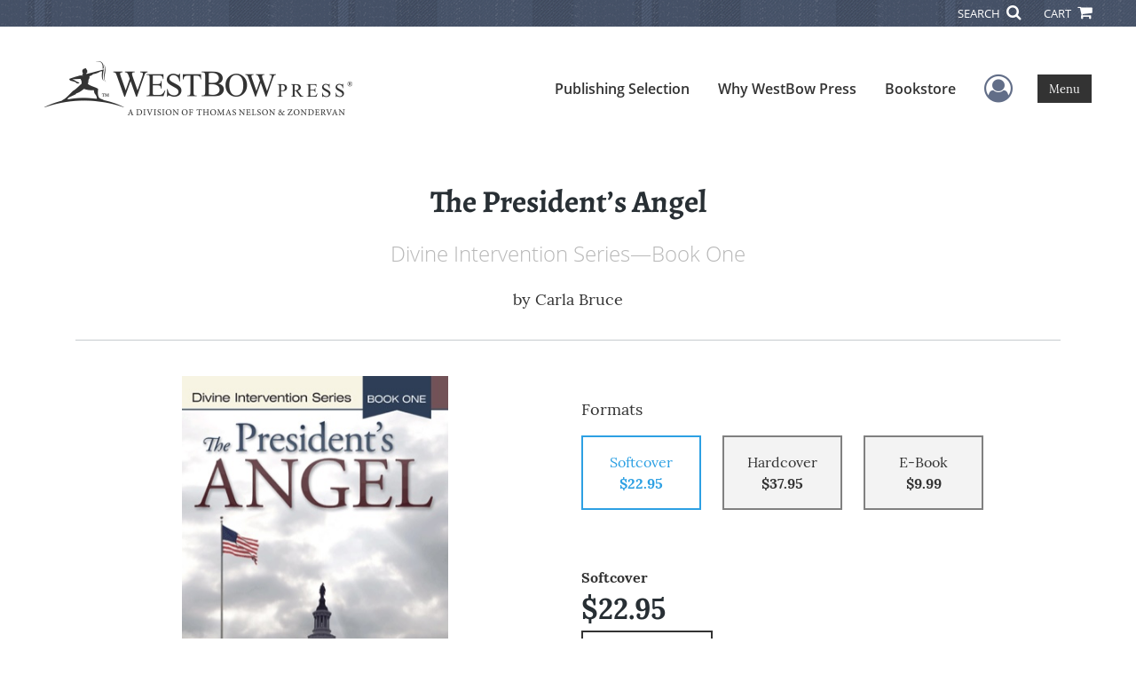

--- FILE ---
content_type: text/html; charset=utf-8
request_url: https://www.westbowpress.com/en/bookstore/bookdetails/330539-The-President-s-Angel
body_size: 17170
content:

<!doctype html>
<html lang="en">

<head>
    <!-- FOUC fix -->
    <!-- This should be loaded very first, before any style and scripts -->
    <style>
        html {
            visibility: hidden;
            opacity: 0;
        }

        .preload * {
            -webkit-transition: none !important;
            -moz-transition: none !important;
            -ms-transition: none !important;
            -o-transition: none !important;
        }
    </style>
    <!-- FOUC fix -->
    <!-- Required meta tags -->
    <meta charset="utf-8">
    <meta name="viewport" content="width=device-width, initial-scale=1, shrink-to-fit=no">
    
<script>
    (function (w, d, s, l, i) {
        w[l] = w[l] || []; w[l].push({
            'gtm.start':
            new Date().getTime(), event: 'gtm.js'
        }); var f = d.getElementsByTagName(s)[0],
            j = d.createElement(s), dl = l != 'dataLayer' ? '&l=' + l : ''; j.async = true; j.src =
                'https://www.googletagmanager.com/gtm.js?id=' + i + dl; f.parentNode.insertBefore(j, f);
    })(window, document, 'script', 'dataLayer', 'GTM-KLFKQD9');</script>



    <title>WestBowPress</title>
            <link rel="canonical" hreflang="en" href="https://www.westbowpress.com/en/bookstore/bookdetails/330539-the-president-s-angel" />



    <title>The President’s Angel By Carla Bruce</title>
<script type="application/ld+json">
{
                  "@context": "http://schema.org",
                  "@type": "Book",
                  "bookFormat": "http://schema.org/Paperback",
                   "isbn": "9781449713782",
                  "numberOfPages": "332",
                  "publisher": {
                                "@type": "Organization",
                                  "name": "WestBowPress"
                    },
                  "datePublished":"3/30/2011 2:22:00 PM",
                  "genre":"GENERAL",
                  "awards":"",
                  "author":{
                                "@type":"Person",
                                "name":"Carla Bruce"
                  },
                  "offers":{
                                "@type":"Offer",
                                 "price": "$22.95",
                                "priceCurrency": "USD"
                  },
                  "name":"The President’s Angel",
                  "description":"When their candidate for president dies from a massive heart attack on the eve of the party’s convention, the committee scrambles to find a replacement. They agree that the cowboy charm of Drummond Wakefield, junior senator from Wyoming, is their best bet. 
Appalled at first at the idea of becoming ",
                  "image":"https://s3.amazonaws.com/ASIDigitalAssets/00/00/33/05/39/Cover_l.gif",
                  "url":"http://www.westbowpress.com/en/bookstore/bookdetails/330539-The-President-s-Angel"
                }</script>
        <meta name="title" content="The President’s Angel" />
        <meta name="description" content="When their candidate for president dies from a massive heart attack on the eve of the party’s convention, the committee scrambles to find a replacement. They agree that the cowboy charm of Drummond Wakefield, junior senator from Wyoming, is their best bet. 
Appalled at first at the idea of becoming " />
        <meta property="og:title" content="The President’s Angel" />
        <meta property="og:type" content="Softcover" />
        <meta property="og:image" content="https://s3.amazonaws.com/ASIDigitalAssets/00/00/33/05/39/Cover_l.gif" />
        <meta property="og:image:alt" content="Carla Bruce The President’s Angel" />
        <meta property="og:url" content="http://www.westbowpress.com/en/bookstore/bookdetails/330539-The-President-s-Angel" />
        <meta property="og:description" content="When their candidate for president dies from a massive heart attack on the eve of the party’s convention, the committee scrambles to find a replacement. They agree that the cowboy charm of Drummond Wakefield, junior senator from Wyoming, is their best bet. 
Appalled at first at the idea of becoming " />
        <meta property="og:determiner" content="auto" />
        <meta property="og:locale" content="en" />
        <meta property="og:site_name" content="WestBowPress" />
        <meta property="books:author" content="Carla Bruce" />
        <meta property="books:isbn" content="9781449713782" />
        <meta property="books:release_date" content="3/30/2011 2:22:00 PM" />
        <meta property="books:tag" content="GENERAL" />


    <script type="text/javascript" src="/scripts/Asl.Foundation.Frameworks.min.js"></script>
<script src='https://www.google.com/recaptcha/api.js'></script>
<script type="text/javascript" src="//6c756ba5bf2c437b92a0d9a10bb9c6ba.js.ubembed.com" async></script>
<link rel="shortcut icon" href="/~/media/ASL/Images/WestBowPress/Favicon/WB-icon.png">
<!-- TrustBox script -->
<script type="text/javascript" src="//widget.trustpilot.com/bootstrap/v5/tp.widget.bootstrap.min.js" async></script>
<!-- End TrustBox script -->
<!-- Calendly inline widget begin --> <script type="text/javascript" src="https://assets.calendly.com/assets/external/widget.js"></script> <!-- Calendly inline widget end -->
<!-- Go to www.addthis.com/dashboard to customize your tools -->
<script type="text/javascript" src="//s7.addthis.com/js/300/addthis_widget.js#pubid=ra-5440171c0811f346"></script>
<script type="text/javascript" src="http://10982637.collect.igodigital.com/collect.js"></script>
<script type="text/javascript">
_etmc.push(["setOrgId"
"10982637"])
_etmc.push(["trackPageView"])
</script>
<!-- Prefinery script -->
<script>prefinery=window.prefinery||function(){(window.prefinery.q=window.prefinery.q||[]).push(arguments)}
</script> <script src="https://widget.prefinery.com/widget/v2/aqn4jdac.js" defer></script>
<!-- login focus fix -->
<script type="text/javascript" src="/~/media/ASL/js/Common/loginFocusFix.js" async></script>

    <link type="text/css" href="/styles/css/Asl.Foundation.Frameworks.min.css" rel="stylesheet" />
<link type="text/css" href="/styles/css/asl.feature.bookstore.min.css" rel="stylesheet" />
<link type="text/css" href="/styles/asl.feature.membership.min.css" rel="stylesheet" />
<link type="text/css" href="/styles/css/owl.carousel.min.css" rel="stylesheet" />
<link type="text/css" href="/styles/css/book.carousel.css" rel="stylesheet" />
<link type="text/css" href="/styles/css/bootstrap-star-rating/star-rating.min.css" rel="stylesheet" />
<link type="text/css" href="/styles/asl.feature.controls.min.css" rel="stylesheet" />
<link type="text/css" href="/styles/css/Asl.Feature.Navigation.min.css" rel="stylesheet" />
<link type="text/css" href="/styles/westbow/css/westbow.min.css" rel="stylesheet" />


    
</head>

<body class="preload" id="*">
    
<noscript>
    <iframe src="https://www.googletagmanager.com/ns.html?id=GTM-KLFKQD9"
            height="0" width="0" style="display:none;visibility:hidden"></iframe>
</noscript>

    <!-- start Site Main Wrapper -->
    <div class="l-main-wrapper">

        <!-- start Header section -->
        <header class="l-header" >
            <!-- topbar -->
<div class="ap-topbar">
    <div class="ap-topbar__left">
        <div class="ap-topbar__left-info"></div>
    </div>
    <div class="ap-topbar__right">
        <div class="ap-topbar__right-info">
            
        </div>
        <div class="ap-topbar__icons">
            <!-- search icon and popup -->
            
<!-- search button icon -->
<a class="ap-topbar__search" href="#">SEARCH <i class="fa fa-search" aria-hidden="true"></i></a>
<!-- search-wrap -->
<div class="search-wrap">
    <!-- svg icons -->
    <svg class="d-none">
        <defs>
            <symbol id="icon-search" viewBox="0 0 24 24">
                <title>search</title>
                <path d="M15.5 14h-.79l-.28-.27C15.41 12.59 16 11.11 16 9.5 16 5.91 13.09 3 9.5 3S3 5.91 3 9.5 5.91 16 9.5 16c1.61 0 3.09-.59 4.23-1.57l.27.28v.79l5 4.99L20.49 19l-4.99-5zm-6 0C7.01 14 5 11.99 5 9.5S7.01 5 9.5 5 14 7.01 14 9.5 11.99 14 9.5 14z" />
            </symbol>
            <symbol id="icon-cross" viewBox="0 0 24 24">
                <title>cross</title>
                <path d="M19 6.41L17.59 5 12 10.59 6.41 5 5 6.41 10.59 12 5 17.59 6.41 19 12 13.41 17.59 19 19 17.59 13.41 12z" />
            </symbol>
        </defs>
    </svg>
    <!-- search block -->
    <div class="search">
        <form class="search__form" action="/en/search">
            <label for="search-input" class="login__items">Search Keyword</label>
            <input tabindex="-1" id="search-input" class="search__input" name="query" type="search" placeholder="Enter Keyword" autocomplete="off" autocorrect="off" autocapitalize="off" spellcheck="false" />
            <button tabindex="-1" class="search__btn search__btn--search" onclick="$('.search__form form').submit()"><svg class="search__icon search__icon--search"><use xlink:href="#icon-search"></use></svg></button>
        </form>
        <button tabindex="-1" id="btn-search-close" class="search__btn search__btn--search-close" aria-label="Close search form"><svg class="search__icon search__icon--cross"><use xlink:href="#icon-cross"></use></svg></button>
    </div>
</div>

            <!-- cart button icon -->
            
    <a class="ap-topbar__cart" href="/en/bookstore/shoppingcart">CART <i class="fa fa-shopping-cart" aria-hidden="true"></i></a>

        </div>
    </div>
</div>

<!-- brand-lines -->
<section class="ap-brand-lines">
    <span></span>
    <span></span>
</section>


<!-- navbar -->
<div class="ap-navbar">
    <!-- nav brand / logo -->
    <div class="ap-navbar__brand">
        
    <a href="/en/">
        <img src="/-/media/asl/images/westbowpress/logo/wb-logo-dark.ashx" alt="WestBow Press logo">
    </a>

    </div>
    <!-- desktop nav -->
    <nav class="ap-navbar__desktop-nav">
            <ul class="ap-navbar__list">
                <li class="ap-navbar__item">
                    <a class="ap-navbar__link" href="/en/publishing-selection">Publishing Selection</a>
                </li>
                <li class="ap-navbar__item">
                    <a class="ap-navbar__link" href="/en/why-westbow-press">Why WestBow Press</a>
                </li>
                <li class="ap-navbar__item">
                    <a class="ap-navbar__link" href="/en/bookstore">Bookstore</a>
                </li>
    </ul>

    </nav>
    <!-- link icons -->
    <div class="ap-navbar__links-wrap">
        <!-- user-nav trigger / avatar icon -->
        <a href="#" class="ap-navbar__avatar"><span class="sr-only">User Menu</span><i class="fa fa-user-circle-o" aria-hidden="true"></i></a>


        <!-- user nav -->
        <nav class="ap-navbar__user-nav">
                <ul class="ap-navbar__list">
            <li class="ap-navbar__item">
                <a tabindex="-1" class="ap-navbar__link" href="javascript:openLogin()" >Login</a>
            </li>
    </ul>

        </nav>

        <!-- menu-nav trigger / hamburger menu -->
        <a href="#" class="ap-navbar__trigger">Menu<span></span></a>

        <!-- menu nav -->
        <nav class="ap-navbar__menu-nav">
                <ul class="ap-navbar__list">
                <li class="ap-navbar__item ap-navbar__item--desktop">
                    <a tabindex="-1" class="ap-navbar__link" href="/en/publishing-selection">Publishing Selection</a>
                </li>
                <li class="ap-navbar__item ap-navbar__item--desktop">
                    <a tabindex="-1" class="ap-navbar__link" href="/en/why-westbow-press">Why WestBow Press</a>
                </li>
                <li class="ap-navbar__item ap-navbar__item--desktop">
                    <a tabindex="-1" class="ap-navbar__link" href="/en/bookstore">Bookstore</a>
                </li>
                <li class="ap-navbar__item">
                    <a tabindex="-1" class="ap-navbar__link" href="/Publishing Selection#Services">Author Services</a>
                </li>
                <li class="ap-navbar__item">
                    <a tabindex="-1" class="ap-navbar__link" href="/en/why-westbow-press/editorial-standards">Editorial Standards</a>
                </li>
                <li class="ap-navbar__item">
                    <a tabindex="-1" class="ap-navbar__link" href="/en/about-us/history">Our History</a>
                </li>
                <li class="ap-navbar__item">
                    <a tabindex="-1" class="ap-navbar__link" href="/en/resources">Resources</a>
                </li>
                <li class="ap-navbar__item">
                    <a tabindex="-1" class="ap-navbar__link" href="/en/faq">FAQ</a>
                </li>
    </ul>

        </nav>
    </div>
</div>
<div id="login" class="search-wrap">
    <!-- start svg icons -->
    <svg class="d-none">
        <defs>
            <symbol id="icon-cross" viewBox="0 0 24 24">
                <title>cross</title>
                <path d="M19 6.41L17.59 5 12 10.59 6.41 5 5 6.41 10.59 12 5 17.59 6.41 19 12 13.41 17.59 19 19 17.59 13.41 12z" />
            </symbol>
        </defs>
    </svg>
    <!-- end svg icons -->
    <div id="loginPopup" class="search">
        <button id="btn-login-close" class="search__btn--search-close search__btn" aria-label="Close search form"><svg class="search__icon search__icon--cross"><use xlink:href="#icon-cross"></use></svg></button>
        <form id="loginForm" class="search__form">
            <div class="form-group">
                <div class="row">
                    <div class="col">
                        <h2 class="text-center"><label class="control-label login__items login__header">Please Sign In</label></h2>
                    </div>
                </div>
            </div>
            <div class="form-group">
               <label class="login__items" for="loginEmail">Email</label>
                <input class="form-control login__input text-box single-line" data-val="true" data-val-email="Please provide correct email format" data-val-maxlength="The maximum length for email is 80" data-val-maxlength-max="80" data-val-required="Please Provide Email" data-val-required-param="Email" id="loginEmail" name="Email" placeholder="Email" type="email" value="" />
                
                <input data-val="true" data-val-required="The isLoginPage field is required." id="hdnIsLoginPage" name="isLoginPage" type="hidden" value="False" />
                <input id="hdnRedirectUrl" name="RedirectUrl" type="hidden" value="" />

            </div>
            <div class="form-group">
                 <label class="login__items" for="loginPassword">Password</label>
                <input class="form-control login__input text-box single-line" data-val="true" data-val-required="Please Provide Password" data-val-required-param="Password" id="loginPassword" name="Password" placeholder="Password" type="password" value="" />
                
            </div>
            <div class="form-group">
                <button id="btnLogin" class="btn btn-secondary  btn-block login__items" type="submit">Log in</button>
                <div class="validation-summary-valid text-danger" data-valmsg-summary="true"><ul><li style="display:none"></li>
</ul></div>
                <div class="alert alert-danger invisible" id="errorMessage">
                </div>
                <img id="loader" class="loader" src="/Images/loading.gif" alt="loading" height="40">
            </div>
            <div class="form-group">
                <div class="row">
                    <div class="col-md-6 offset-md-6 text-right">
                        <a href="/AuthorCenter/Dashboard/AccountInformation/ForgotPassword" class="btn-block login__items">Forgot your Password?</a>
                    </div>
                </div>
            </div>
            <div class="form-group">
                
                <div class="login__items register-question">
                  don&#39;t have an account?
                </div>
                
                <div class="row">
                    <div class="col text-center">
                        <a id="btnCreateAccount" href="/en/register" class="btn btn-secondary login__items">Create an account</a>
                    </div>
                </div>
                <br />
                <div id="divGuest" class="row" style="display:none">
                    <div class="col text-center">
                        <a id="btnGuest" href="#" class="btn btn-secondary login__items">Continue as Guest</a>
                    </div>
                </div>
                <input id="RegisterUrl" name="RegisterUrl" type="hidden" value="/en/register" />
            </div>
        </form>
    </div>
</div>
            
        </header>

        <!-- end Header section -->
        <!-- start Main section -->
        <main class="l-main-body">

            <!-- ============================================================== -->
            <!-- start full-width background wrapper -->
            <section class="full-width-bg block-row-1">
                <!-- start l-hero section -->
                <section class="l-hero">
                    

                </section>
                <!-- end l-hero section -->
            </section>
            <!-- end full-width background wrapper -->
            <!-- ============================================================== -->
            <!-- ============================================================== -->
            <!-- start full-width background wrapper -->
            <section class="full-width-bg block-row-2">
                <div class="container">
                    <div class="row">
                        <div class="col">

                            <!-- start breadcrumb section -->
                            <section class="l-breadcrumb">

                                

                            </section>
                            <!-- end breadcrumb section -->

                        </div>
                    </div>
                </div>
            </section>
            <!-- end full-width background wrapper -->
            <!-- ============================================================== -->
            <!-- ============================================================== -->
            <!-- start full-width background wrapper -->
            <section class="full-width-bg block-row-3">
                <!-- start l-headline section -->
                <section class="l-headline">
                    

                </section>
                <!-- end l-headline section -->
            </section>
            <!-- end full-width background wrapper -->
            <!-- ============================================================== -->
            <!-- ============================================================== -->
            <!-- start full-width background wrapper -->
            <section class="full-width-bg block-row-4 layout-1c">
                <!-- start l-content-wide section -->
                <section class="l-content-wide">

                            <div class="container">
            <div class="row text-center">
                <div class="col-md-12">
                    <h1 class="book-title text-blue-black">The President’s Angel</h1>
                    <h2 class="book-subtitle">Divine Intervention Series—Book One</h2>
                    <p>
                        <span>by</span> <span class="book-author-name">Carla Bruce</span>
                    </p>
                </div>
            </div>
            <hr />
        </div>

<div class="modal fade" id="bookCoverZoomModal" tabindex="-1" role="dialog" aria-label="Book Cover &amp; Preview Text">
    <div class="modal-dialog">
        <div class="modal-content">
            <div class="modal-header">
                <h4 class="modal-title">Book Cover &amp; Preview Text</h4>
                    <button type="button" class="close" data-dismiss="modal" aria-label="Close"><span aria-hidden="true">&times;</span></button>
            </div>
            <div class="modal-body" id="modal-body_bookCoverZoomModal">
                                        <p>
                            
    <div class="container book-free-preview-text">
        <div class="row">
            <div class="col">
                <div class="text-center pb-4">
                    <img class="img-fluid" src="https://s3.amazonaws.com/ASIDigitalAssets/00/00/33/05/39/Cover_l.gif" onerror="imgErr(this,'/-/media/asl/images/common/cover_notavailable.ashx');" />
                </div>
            </div>
        </div>
        <hr />
        <div class="row break">
            <br />
        </div>
        <div class="row">
            <div class="col">
                <p>Hair bristled on the back of his neck as he jerked awake. No birds sang. No wind whistled through the pines. Not a breath of air stirred.
A dazzling light filled the sky.
His arm flew up to protect his eyes. My God! A nuclear blast? Eyes squeezed shut, he waited, tensed and poised, for the thunderous blast that must surely follow. Nothing  broke the silence. 
When he opened his eyes, everything looked normal but felt abnormal. The atmosphere seemed to pulsate with energy. He felt a force—strong but not painful—like an invisible hand, push him back against the rocks.
What the… He sensed the presence of someone or something seconds before a shimmering figure materialized on the ledge a few feet in front of him. Scrambling to his feet, he stumbled back against the stone pillar. Arms flung out, his open palms glued themselves to the rough stone. What…what is this? It looks like a man…but it’s not. Pulse throbbing at his temples, he felt like his head would explode. Trembling knees threatened to give way, and his heart rate had to be off the charts. 
Despite the assault of physical reactions, his mind began processing. The being was slightly taller than Drum and wore a long-sleeved, loosely fitting silver-gray jumpsuit. Wild! An iridescent aura radiated from the being, dimming and brightening in a hypnotic effect. Fascinating!  Drum wanted to look away, but couldn’t. He tried to speak, but no words formed. Then the man, or whatever it was, slowly stepped forward, one hand extended.
Don’t touch me! Drum pushed himself tighter against the stone backdrop. He looked  towards the path leading down—the being was blocking it. Oh God! What is this? Help me. Help me!
“Don’t be afraid.” The deep rich voice seemed to roll over him. “No harm will come to you. I am a messenger sent with an important word for you.” 
Drum clutched his chest, broke out in a cold sweat; he was nauseous, dizzy, and weak-kneed—all symptoms of a heart attack. I’m having a heart attack!  Shortest presidency in history. 
The being spoke again, “You have nothing to fear. Relax….”
Easy for you to say. He leaned heavily against the stone pillar. “Who…or what… are you? How did you get up here?” 
“I’m a messenger,” the being replied. “I have a word for you, Drummond Wakefield.” Then he smiled. “As to how I got here, you might say I just dropped in.” 
He would wake up in a minute and this thing would be gone. That’s it. Close my eyes. Deep breath. It’ll be gone.
The being was still there. Drum stared, wide-eyed. “Oh no! You must be an alien from outer space.” 
“In a way.” The being held out his hands, palms up. “I’m an angel—a messenger from God.”
God has messengers? “I don’t understand….”
“I’m the angel who stands guard over your nation’s capital.”
First I heard of that. “What!” 
The angel repeated, “I stand guard over your nation’s capital.”
“So who’s minding the store while you’re out here on a mountaintop in Wyoming?” He realized he sounded flippant, but sarcasm had always been his defense mechanism. No roller coaster ride could be as extreme as the ride Drum’s emotions were taking—dipping, climbing—flinging him this way and that.
“Everything is under control,” the angel being replied.
Yeah. If you say so.
 An invisible, yet tangible, substance seemed to flow from the angel to Drum; an eerie calm enveloped him. His hands no longer clung to the rock, and he peered at the so-called angel. “But angels are in heaven. They have wings and wear long robes. You’re wearing a jumpsuit—or whatever you call it.”
The angel stroked the shimmering fabric. “It’s always a challenge to know what to wear for these assignments. I try to blend in with the culture and the times, but a business suit—or even western wear—seemed inappropriate. This seemed rather Star-Treky.” He extended both arms to display his garment. “As for wings and long flowing robes, you’re thinking of Christmas card angels or angels in famous works of art.” 
Angels watch Star Trek?  “But…some angels do have wings…don’t they?” Drum inched closer. Maybe this guy had some tucked in back.
“I’m not here to give you a course in angelology. Everything God wants you to know about us can be found in the Bible. Do you remember any Bible stories about angels?” 
“A few. But that was in Bible times. This is the twenty-first century—for God’s sake!” 
The angel’s countenance was serious—even stern. “You might want to watch your use of the Almighty’s name.” He paused. “And may I remind you the God of the Bible is also the God of the twenty-first century.”
“Sorry,” Drum mumbled. 
Stepping nearer, the angel reached out to touch the column of rock. His expression softened.  “I’ve never been in Wyoming before.”
“Oh.” So what do I say, Welcome to our state!
“It is quite beautiful.” The angel gazed at the far mountains and then back at Drum. “Before I arrived, you were reflecting on your Creator—how easy it was for you to believe in God when you were here. You were wishing you could carry the peace you find here back down there with you.” 
“How do you know that? Can you read my mind?”
“Not exactly,” the angel replied. “The One who knows the thoughts of all people supplies the information I need. I listen…He speaks…then I speak.”
Makes sense, I suppose.  Drum could use a little more time to digest these incoming tidbits of information from the angel. But he found himself agreeing with—or at least appreciating—the logic of the angel’s statements—even when he didn’t fully comprehend them. He felt like he’d stepped into an entirely new dimension—or had a new dimension stepped into his life?
His tension level dropping to a manageable level, he said, “I almost believe you. If God is really all some people claim He is, I’d like to think He cared enough about this nation to have an angel standing guard over it.”
“Not just your nation…although many of your people tend to think that way,” the angel said. “God is concerned for the people of all nations. And certainly not just one angel per nation. We are many.” 
“Do you angels do this kind of thing often? Just drop in on people?” I’m actually carrying on a sensible conversation with this guy. How about that!  
“It’s not the Creator’s usual manner of communicating with the people of this planet. But it’s not all that uncommon,” the angel replied. “Most people, however, do not talk freely about our visits.”
I can understand that!
“The Bible contains several accounts of angelic visitations: Abraham, Joshua, Peter, Paul, Gideon.” The angel walked to the edge of the ledge and  looked down. “You wouldn’t want to fall off here.” He turned back to Drum and seemed to be waiting for a response. 
“You were talking about angelic visitations in the Bible….” Drum prompted.
 “Oh, yes…are you familiar with Gideon’s story?”
“Not really.” 
“My message for you is similar to the one delivered to him.” The angel stood so close Drum could have reached out and touched him if he wanted—he didn’t want. “It would be good for you to read about Gideon when you get back to the ranch.” 
“I’ll do that,” Drum said with a trace of sarcasm. Like I even know where a Bible is.
When had he excluded the Bible from his life? And prayer? And church? He couldn’t pinpoint the time—though it had to be almost twenty years ago. Certainly, it wasn’t a conscious decision—more a decision by default. If someone asked, he would have said he believed in God, yet he had lived most of his adult life as if he didn’t.
The angel’s voice jarred him back. “I understand your doubts—and your resistance. Perhaps the message itself will convince you I am what I claim to be.”
The angel cleared his throat, shoulders back, head up and eyes front. That’s his ‘deliver the angelic message’ pose. Drum stifled a grin.</p>
            </div>
        </div>
    </div>

                        </p>
            </div>
        </div><!-- /.modal-content -->
    </div><!-- /.modal-dialog -->
</div>

                </section>
                <!-- end l-content-wide section -->
            </section>
            <!-- end full-width background wrapper -->
            <!-- ============================================================== -->
            <!-- ============================================================== -->
            <!-- start full-width background wrapper -->
            <section class="full-width-bg block-row-5 layout-2c-equal">
                <div class="container">
                    <div class="row">

                        <div class="col-md-6">
                            <!-- start l-content-left section -->
                            <section class="l-content-left">

                                
    <div class="container">
        <div class="row py-4">
            <div class="col-md-12">
                <a id="bookKey" class="book-cover-wrap" href="#bookCoverZoomModal" data-toggle="modal" data-bookKey=330539-The-President-s-Angel>
                    <img class="img-fluid" alt="" src="https://s3.amazonaws.com/ASIDigitalAssets/00/00/33/05/39/Cover_l.gif" onerror="imgErr(this,'/-/media/asl/images/common/cover_notavailable.ashx');" />
                </a>
            </div>
        </div>
    </div>


                            </section>
                            <!-- end l-content-left section -->
                        </div>

                        <div class="col-md-6">
                            <!-- start l-content-right section -->
                            <section class="l-content-right">

                                    <div class="pt-md-5">
        <p class="text-center text-md-left">Formats</p>
        <div class="row mx-0">

                <div id="458023" class="col-lg-3 mb-3 mr-lg-4 book-format selected">
                    <div class="text-center py-3">
                        <div class="book-format-descr">Softcover</div>
                            <div class="book-price-value"><strong>$22.95</strong></div>
                    </div>
                </div>
                <div id="458025" class="col-lg-3 mb-3 mr-lg-4 book-format ">
                    <div class="text-center py-3">
                        <div class="book-format-descr">Hardcover</div>
                            <div class="book-price-value"><strong>$37.95</strong></div>
                    </div>
                </div>
                <div id="458024" class="col-lg-3 mb-3 mr-lg-4 book-format ">
                    <div class="text-center py-3">
                        <div class="book-format-descr">E-Book</div>
                            <div class="book-price-value"><strong>$9.99</strong></div>
                    </div>
                </div>
        </div>
        <div class="pt-2 pt-lg-5 text-center text-md-left">
            <div id="book-selected-format-descr"><strong>Softcover</strong></div>
            <div id="book-selected-value" class="book-selected-value text-blue-black">$22.95</div>
            <input id="btnAddToCart" type="button" value="Add To Cart" class="btn btn-gradient-3" />
        </div>
        <!-- Loader Started -->
        <div id="dvLoader" class="LoadingDiv" style="display: none;">
            <p style="position: absolute; top: 30%; left: 45%; color: White;">
                <img src="/Images/loading.gif" alt="Loading" />
            </p>
        </div>
        <!-- Loader End -->
    </div>


                            </section>
                            <!-- end l-content-right section -->
                        </div>

                    </div>
                </div>
            </section>
            <!-- end full-width background wrapper -->
            <!-- ============================================================== -->
            <!-- ============================================================== -->
            <!-- start full-width background wrapper -->
            <section class="full-width-bg block-row-6">
                <!-- start l-content-bottom section -->
                <section class="l-content-bottom">
                        <div class="container books-carousel " data-books-per-page="5">
        <div class="row">
            <div class="col-md-12">
                <p><strong class="text-blue-black"><hr />
<div class="py-3">
Other Books By Author
</div></strong></p>
            </div>
        </div>
        <div class="row">
            
        </div>
        <div class="row">
            <div class="col-md-11 centered">
                <div class="owl-carousel pb-3">
                            <div class="book">
                                <a href="/en/bookstore/bookdetails/406153-The-President-s-Faith" aria-describedby="bookUrl">
                                    <img src="https://s3.amazonaws.com/ASIDigitalAssets/00/00/40/61/53/Cover_m.gif"  class="img-fluid rounded book-border"  alt="" onerror="imgErr(this,'/-/media/asl/images/common/cover_notavailable.ashx');">

                                    <div class="text-left mt-2">
                                       The President’s Faith
                                    </div>
                                </a>
                                <div class="text-left text-blue-black">
                                    Carla Bruce
                                </div>

                                    <div class="text-left">
                                        $19.95
                                    </div>
                            </div>
                            <div class="book">
                                <a href="/en/bookstore/bookdetails/863433-i-am-is-your-all" aria-describedby="bookUrl">
                                    <img src="https://s3.amazonaws.com/ASIDigitalAssets/00/00/86/34/33/Cover_m.gif"  class="img-fluid rounded book-border"  alt="" onerror="imgErr(this,'/-/media/asl/images/common/cover_notavailable.ashx');">

                                    <div class="text-left mt-2">
                                       I Am Is Your All
                                    </div>
                                </a>
                                <div class="text-left text-blue-black">
                                    Carla Bruce
                                </div>

                                    <div class="text-left">
                                        $24.99
                                    </div>
                            </div>
                </div>
            </div>
        </div>

    </div>
    <div class="container">
        <div class="row">
            <div class="col-md-12">
                <hr>
                <div class="row pt-3">
                    <div class="col-md-6">
                        <div class="col-md-12">
                            <p><strong class="text-blue-black">Book Details</strong></p>
                        </div>
                        <div class="col-md-12">
                            <span>Language</span> :
                            <span>English</span>
                        </div>
                        <div class="col-md-12">
                            <span>Publication Date</span> :
                            <span>3/30/2011</span>
                        </div>
                    </div>
                </div>
                <br />
                <div class="row pb-3">

                        <div class="col-md-4" style="margin-bottom:15px">
                            <div class="col-md-12">
                                <span>Format</span> :
                                <span>Softcover</span>
                            </div>
                            <div class="col-md-12">
                                <span>Dimensions</span> :
                                <span>6x9</span>
                            </div>
                            <div class="col-md-12">
                                <span>Page Count</span> :
                                <span>332 </span>
                            </div>
                            <div class="col-md-12">
                                <span>ISBN</span> :
                                <span>9781449713782</span>
                            </div>
                        </div>
                        <div class="col-md-4" style="margin-bottom:15px">
                            <div class="col-md-12">
                                <span>Format</span> :
                                <span>Hardcover</span>
                            </div>
                            <div class="col-md-12">
                                <span>Dimensions</span> :
                                <span>6x9</span>
                            </div>
                            <div class="col-md-12">
                                <span>Page Count</span> :
                                <span>332 </span>
                            </div>
                            <div class="col-md-12">
                                <span>ISBN</span> :
                                <span>9781449713775</span>
                            </div>
                        </div>
                        <div class="col-md-4" style="margin-bottom:15px">
                            <div class="col-md-12">
                                <span>Format</span> :
                                <span>E-Book</span>
                            </div>
                            <div class="col-md-12">
                                <span>Dimensions</span> :
                                <span>N/A</span>
                            </div>
                            <div class="col-md-12">
                                <span>Page Count</span> :
                                <span>332 </span>
                            </div>
                            <div class="col-md-12">
                                <span>ISBN</span> :
                                <span>9781449713799</span>
                            </div>
                        </div>
                    
                    <input id="hdnBodyIdAttribute" type="hidden" />
                </div>
                <hr style="margin-top: 0px!important">
                <div class="row py-3">
                    <div class="col-md-12">
                        <h3><strong class="text-blue-black">About the Book</strong></h3>
                    </div>
                    <div class="col-md-12">
                        <p><p>When their candidate for president dies from a massive heart attack on the eve of the party’s convention, the committee scrambles to find a replacement. They agree that the cowboy charm of Drummond Wakefield, junior senator from Wyoming, is their best bet. </p>
<p>Appalled at first at the idea of becoming a “replacement” candidate, and with only hours to make a decision, Drum weighs the options and decides to go for it. A major factor in his decision is the opportunity to run a campaign with no negative or derisive comments about the opposition. This creates problems for the party chairman, but Drum stands firm. </p>
<p>Three days after winning the election by a narrow margin, he and his team fly to the family ranch in Wyoming to relax. On a horseback ride to his favorite place in the mountains, an angel appears to Drum and informs him that God has an important role for him to play in the restoration of godly values in America. </p>
<p>The idea of a God so vitally and personally involved in his life continually keeps Drum off balance. He must deal with the puzzled reactions of his wife and others. He reveals his renewed commitment to God, but does not broadcast the story of the angel’s visit. His boldness to propose new ways to deal with old issues upsets the status-quo, and a blackmail attempt forces him to admit and deal with an incident from his past. As the light that has entered the president’s life shines brighter, penetrating the darkness of people and situations around him, opposition escalates and culminates with an assassination attempt.</p></p>
                    </div>
                </div>
                <hr>
                <div class="row py-3">
                    <div class="col-md-12">
                        <h3><strong class="text-blue-black">About the Author</strong></h3>
                    </div>
                    <div class="col-md-12">
                        <p><p>Carla Bruce, an editor and free lance ghostwriter, has worked primarily with ministers and educators for the past thirty years. Mother of three and grandmother of eight, she and her husband Tom live in Arizona, where they enjoy fishing in the mountain lakes with their dog Susie.</p></p>
                    </div>
                </div>
            </div>
        </div>
    </div>
    <div class="container">
<form Class="form-horizontal" action="/" id="reviewForm" method="post"><input id="Sku" name="Sku" type="hidden" value="SKU-000451981" />            <div id="divReview">

                
                    <hr />
                    <div class="row pt-3">
                        <div class="col-md-12">

                            <h4><label class="control-label">Add Review</label></h4>
                        </div>
                    </div>
                
                <div class="form-group">
                    <div class="col-md-7">
                        <label for="Name">Name</label>
                        <input class="form-control" data-val="true" data-val-required="Please Enter Name" data-val-required-param="Name" id="Name" name="Name" placeholder="Name" type="text" value="" />
                        <span class="field-validation-valid text-danger" data-valmsg-for="Name" data-valmsg-replace="true"></span>
                    </div>
                </div>
                <div class="form-group">
                    <div class="col-md-7">
                        <label for="Email">Email</label>
                        <input class="form-control" data-val="true" data-val-email="Please provide correct email format" data-val-required="Please Enter Email" data-val-required-param="Email" id="Email" name="Email" placeholder="Email" type="text" value="" />
                        <span class="field-validation-valid text-danger" data-valmsg-for="Email" data-valmsg-replace="true"></span>
                    </div>
                </div>
                <div class="form-group">
                    <div class="col-md-7">
                        <label class="control-label">Ratings</label>
                        <div class="rating-container">
                            <input type="hidden" name="Rating" id="Rating" aria-required="true" data-step=1 />
                            <span id="ratingError" class="text-danger field-validation-error display-none">
                                Please Enter Rating
                            </span>
                        </div>
                    </div>
                </div>
                <div class="form-group">
                    <div class="col-md-7">
                        <label for="ReviewDescription" class="control-label">Comments</label>
                        <textarea class="form-control" cols="20" data-val="true" data-val-required="Please Enter Comments" data-val-required-param="ReviewDescription" id="ReviewDescription" name="ReviewDescription" rows="2">
</textarea>
                        <span class="field-validation-valid text-danger" data-valmsg-for="ReviewDescription" data-valmsg-replace="true"></span>
                    </div>
                </div>
                <div class="form-group">
                    <div class="row">
                        <div class="col-md-7 padding-left-30">
                            <input id="CaptchaSiteKey" type="hidden" value="6LcE5l4UAAAAAA7hHysMK9B_TKiC--1KeioKMeEr" name="CaptchaSiteKey" />
                            <div class="g-recaptcha" data-sitekey="6LcE5l4UAAAAAA7hHysMK9B_TKiC--1KeioKMeEr"></div>
                            <span id="captchaError" class="text-danger field-validation-error display-none">
                                Please Verify
                            </span>
                        </div>
                    </div>
                </div>
                <div class="form-group">
                    <div class="col-md-offset-5 col-md-10">
                        <input id="btnSubmit" type="submit" value="Submit Review" class="btn btn-gradient-3" />
                    </div>
                </div>
            </div>
            <div id="divMessage" class="form-group">
                <div class="row">
                    <div class="col-md-10">
                        <div class="alert">
                        </div>
                    </div>
                </div>
            </div>
            <!-- Loader Started -->
            <div id="dvLoader2" class="LoadingDiv" style="display: none;">
                <p style="position: absolute; top: 30%; left: 45%; color: White;">
                    <img src="/Images/loading.gif" alt="Loading" />
                </p>
            </div>
            <!-- Loader End -->
</form>    </div>



                </section>
                <!-- end l-content-bottom section -->
            </section>
            <!-- end full-width background wrapper -->
            <!-- ============================================================== -->

        </main>
        <!-- end Main section -->
        <!-- start Footer section -->

        <footer class="l-footer" >

            <div class="ftr__top">
<div class="container">
<div class="row">
<div class="col-md-6">
<div class="ftr__logo-wrap"> <img alt="" src="/-/media/asl/images/westbowpress/logo/wb-logo-light.ashx" class="img-fluid" /> </div>
<div class="mb-3 ftr__top-number"><span class="ftr__number-span">Call</span> 844.714.3454</div>
</div>
<div class="col-md-3">
<ul class="ftr__top-list">
    <li class="ftr__item-list"><a href="/en/publishing-selection" class="ftr__item-link" aria-label="See our Publishing Selection">Publishing Selection</a></li>
    <li class="ftr__item-list"><a href="/en/why-westbow-press/editorial-standards" class="ftr__item-link" aria-label="Read about our Editorial Standards">Editorial Standards</a></li>
    <li class="ftr__item-list"><a href="/en/publishing-selection#Services" class="ftr__item-link" aria-label="See our Author Services">Author Services</a></li>
    <li class="ftr__item-list"><a href="/en/about-us/lighthouse-recognition-program" class="ftr__item-link" aria-label="Learn about our Recognition Program">Recognition Program</a></li>
    <li class="ftr__item-list"><a href="/en/free-publishing-guide" class="ftr__item-link" aria-label="Get our Free Publishing Guide">Free Publishing Guide</a></li>
    <li class="ftr__item-list"><a href="/en/referral" class="ftr__item-link" aria-label="Learn about our Referral Program">Referral Program</a></li>
    <li class="ftr__item-list"><a href="/en/faq/fraud" class="ftr__item-link" aria-label="Understand fraud in the industry">Fraud Alert</a></li>
</ul>
</div>
<div class="col-md-3">
<ul class="ftr__top-list">
    <li class="ftr__item-list"><a href="/en/login" class="ftr__item-link" aria-label="Log into your Author Center">Author Login</a></li>
    <li class="ftr__item-list"><a href="/en/why-westbow-press" class="ftr__item-link" aria-label="Read about Westbow Press">Why WestBow Press</a></li>
    <li class="ftr__item-list"><a href="/en/about-us" class="ftr__item-link" aria-label="Learn more about us">About Us</a></li>
    <li class="ftr__item-list"><a href="/en/contact" class="ftr__item-link" aria-label="Contact WestBow Press">Contact Us</a></li>
    <li class="ftr__item-list"><a href="/en/redeem" class="ftr__item-link" aria-label="Redeem Your BookStub">BookStub&trade; Redemption</a></li>
    <li class="ftr__item-list"><a href="/en/bookstore/book-catalogs#authors" class="ftr__item-link" aria-label="See our Book Catalogs">Book Catalogs</a></li>
    <li class="ftr__item-list"><a rel="noopener noreferrer" href="https://blog.westbowpress.com/" target="_blank" class="ftr__item-link" aria-label="read the blog archive">Blog Archive</a></li>
    <li class="ftr__item-list"><a href="/en/faq" class="ftr__item-link" aria-label="Read our FAQs">FAQs</a></li>
</ul>
</div>
</div>
</div>
</div>
<div class="ftr__seperator">
<div class="container">
<div class="ftr__border">&nbsp;</div>
</div>
</div>    <div class="ftr__bottom">
        <div class="container">
            <div class="row">
                <div class="col">

<div class="row pb-3">
<div class="col-md-6">
<p class="ftr__bottom-policy">&copy; 2026 Copyright WestBow Press
A Division of Thomas Nelson and Zondervan <br />
<a href="/en/privacy-policy" class="ftr__bottom-link" aria-label="Read our Privacy Policy">Privacy
Policy</a>&nbsp;&middot; <a href="/en/accessibility-statement" class="ftr__bottom-link" aria-label="Read our Accessibility Statement">Accessibility Statement</a>&nbsp;&middot;&nbsp;<span class="ftr__bottom-span"><a class="ftr__bottom-link" rel="noopener noreferrer" href="https://ccpa.authorsolutions.com/do-not-sell-ca/" target="_blank" title="Do Not Sell My Info - CA Resident Only" aria-label="California Residents Personal Information Form">Do Not Sell My Info - CA Resident Only</a></span></p>
<p class="ftr__bottom-policy">E-commerce <a rel="noopener noreferrer" href="https://www.nopcommerce.com/" target="_blank" class="ftr__bottom-link" aria-label="Powered by nopCommerce">Powered by nopCommerce</a></p>
</div>
<div class="col-md-6">
<ul class="social-list text-center text-md-right">
    <li class="social-list__item">
    <a href="https://www.facebook.com/pages/WestBow-Press/261559170522350" class="social-list__link" aria-label="Facebook"><em class="fa fa-facebook" aria-hidden="true"> </em> </a>
    </li>
    <li class="social-list__item">
    <a href="https://www.twitter.com/westbowpress" class="social-list__link" aria-label="Twitter"><em class="fa fa-twitter" aria-hidden="true"></em> </a>
    </li>
    <li class="social-list__item">
    <a href="https://pinterest.com/westbowpress/" class="social-list__link" aria-label="Pinterest"><em class="fa fa-pinterest-p" aria-hidden="true"></em></a>
    </li>
    <li class="d-none social-list__item">
    <a href="https://pinterest.com/westbowpress/" class="social-list__link"><em class="fa fa-linkedin" aria-hidden="true"></em></a>
    </li>
</ul>
</div>
</div>
<div class="pt-5 pb-4 bg-gray--dark2 force-full-width">
<div class="container">
<div class="row">
<div class="col">
<p class="ftr__bot-info">WestBow Press is a self-publishing alliance of HarperCollins Christian Publishing and Authors Solutions. Books
published through WestBow Press are offered author support, editorial, marketing, and bookselling services through
publishing packages managed by Author Solutions. HarperCollins Christian Publishing utilizes WestBow as a resource to
discover emerging new voices, for Thomas Nelson and Zondervan, which have a proven market demand. Information on top
performing WestBow Press titles is provided to the acquisition teams at Thomas Nelson and Zondervan for consideration.
For more information visit our <a class="text-white" href="/en/about-us/history">History</a> page.</p>
</div>
</div>
</div>
</div>                </div>
            </div>
        </div>
    </div>

            

        </footer>
        <!-- end Footer section -->

    </div>
    <!-- end Site Main Wrapper -->
    <!-- JavaScript -->
    <!-- jQuery first, then Popper.js, then Bootstrap JS -->
    <script type="text/javascript" src="/scripts/login.min.js"></script>
<script type="text/javascript" src="/scripts/Asl.Feature.BookStore.min.js"></script>
<script type="text/javascript" src="/scripts/owlcarousel/owl.carousel.min.js"></script>
<script type="text/javascript" src="/scripts/owlcarousel/book-carousel.min.js"></script>
<script type="text/javascript" src="/scripts/bootstrap-star-rating/star-rating.min.js"></script>
<script type="text/javascript" src="/scripts/customerreviews.js"></script>
<script type="text/javascript" src="/scripts/editorialreviews.js"></script>
<script type="text/javascript" src="/scripts/productreviewform.min.js"></script>
<script type="text/javascript" src="/scripts/jquery.unobtrusive-ajax.min.js"></script>
<script type="text/javascript" src="/scripts/Asl.Feature.Controls.min.js"></script>
<script type="text/javascript" src="/scripts/popper.min.js"></script>
<script type="text/javascript" src="/scripts/imprint.main.min.js"></script>
<script type="text/javascript" src="/scripts/search/Asl.Feature.Search.min.js"></script>
<script type="text/javascript" src="/scripts/Asl.Feature.Popover.js"></script>


    <!-- FOUC fix -->
    <!-- This should be loaded very last, after all style and scripts -->
    <style>
        html {
            visibility: visible;
            opacity: 1;
        }
    </style>
    <script>
        $(window).on('load', function () {
            $("body").removeClass("preload");
        });
    </script>
    <!-- FOUC fix -->
</body>

</html>

--- FILE ---
content_type: text/html; charset=utf-8
request_url: https://www.google.com/recaptcha/api2/anchor?ar=1&k=6LcE5l4UAAAAAA7hHysMK9B_TKiC--1KeioKMeEr&co=aHR0cHM6Ly93d3cud2VzdGJvd3ByZXNzLmNvbTo0NDM.&hl=en&v=N67nZn4AqZkNcbeMu4prBgzg&size=normal&anchor-ms=20000&execute-ms=30000&cb=rgtn45fo9hoo
body_size: 49414
content:
<!DOCTYPE HTML><html dir="ltr" lang="en"><head><meta http-equiv="Content-Type" content="text/html; charset=UTF-8">
<meta http-equiv="X-UA-Compatible" content="IE=edge">
<title>reCAPTCHA</title>
<style type="text/css">
/* cyrillic-ext */
@font-face {
  font-family: 'Roboto';
  font-style: normal;
  font-weight: 400;
  font-stretch: 100%;
  src: url(//fonts.gstatic.com/s/roboto/v48/KFO7CnqEu92Fr1ME7kSn66aGLdTylUAMa3GUBHMdazTgWw.woff2) format('woff2');
  unicode-range: U+0460-052F, U+1C80-1C8A, U+20B4, U+2DE0-2DFF, U+A640-A69F, U+FE2E-FE2F;
}
/* cyrillic */
@font-face {
  font-family: 'Roboto';
  font-style: normal;
  font-weight: 400;
  font-stretch: 100%;
  src: url(//fonts.gstatic.com/s/roboto/v48/KFO7CnqEu92Fr1ME7kSn66aGLdTylUAMa3iUBHMdazTgWw.woff2) format('woff2');
  unicode-range: U+0301, U+0400-045F, U+0490-0491, U+04B0-04B1, U+2116;
}
/* greek-ext */
@font-face {
  font-family: 'Roboto';
  font-style: normal;
  font-weight: 400;
  font-stretch: 100%;
  src: url(//fonts.gstatic.com/s/roboto/v48/KFO7CnqEu92Fr1ME7kSn66aGLdTylUAMa3CUBHMdazTgWw.woff2) format('woff2');
  unicode-range: U+1F00-1FFF;
}
/* greek */
@font-face {
  font-family: 'Roboto';
  font-style: normal;
  font-weight: 400;
  font-stretch: 100%;
  src: url(//fonts.gstatic.com/s/roboto/v48/KFO7CnqEu92Fr1ME7kSn66aGLdTylUAMa3-UBHMdazTgWw.woff2) format('woff2');
  unicode-range: U+0370-0377, U+037A-037F, U+0384-038A, U+038C, U+038E-03A1, U+03A3-03FF;
}
/* math */
@font-face {
  font-family: 'Roboto';
  font-style: normal;
  font-weight: 400;
  font-stretch: 100%;
  src: url(//fonts.gstatic.com/s/roboto/v48/KFO7CnqEu92Fr1ME7kSn66aGLdTylUAMawCUBHMdazTgWw.woff2) format('woff2');
  unicode-range: U+0302-0303, U+0305, U+0307-0308, U+0310, U+0312, U+0315, U+031A, U+0326-0327, U+032C, U+032F-0330, U+0332-0333, U+0338, U+033A, U+0346, U+034D, U+0391-03A1, U+03A3-03A9, U+03B1-03C9, U+03D1, U+03D5-03D6, U+03F0-03F1, U+03F4-03F5, U+2016-2017, U+2034-2038, U+203C, U+2040, U+2043, U+2047, U+2050, U+2057, U+205F, U+2070-2071, U+2074-208E, U+2090-209C, U+20D0-20DC, U+20E1, U+20E5-20EF, U+2100-2112, U+2114-2115, U+2117-2121, U+2123-214F, U+2190, U+2192, U+2194-21AE, U+21B0-21E5, U+21F1-21F2, U+21F4-2211, U+2213-2214, U+2216-22FF, U+2308-230B, U+2310, U+2319, U+231C-2321, U+2336-237A, U+237C, U+2395, U+239B-23B7, U+23D0, U+23DC-23E1, U+2474-2475, U+25AF, U+25B3, U+25B7, U+25BD, U+25C1, U+25CA, U+25CC, U+25FB, U+266D-266F, U+27C0-27FF, U+2900-2AFF, U+2B0E-2B11, U+2B30-2B4C, U+2BFE, U+3030, U+FF5B, U+FF5D, U+1D400-1D7FF, U+1EE00-1EEFF;
}
/* symbols */
@font-face {
  font-family: 'Roboto';
  font-style: normal;
  font-weight: 400;
  font-stretch: 100%;
  src: url(//fonts.gstatic.com/s/roboto/v48/KFO7CnqEu92Fr1ME7kSn66aGLdTylUAMaxKUBHMdazTgWw.woff2) format('woff2');
  unicode-range: U+0001-000C, U+000E-001F, U+007F-009F, U+20DD-20E0, U+20E2-20E4, U+2150-218F, U+2190, U+2192, U+2194-2199, U+21AF, U+21E6-21F0, U+21F3, U+2218-2219, U+2299, U+22C4-22C6, U+2300-243F, U+2440-244A, U+2460-24FF, U+25A0-27BF, U+2800-28FF, U+2921-2922, U+2981, U+29BF, U+29EB, U+2B00-2BFF, U+4DC0-4DFF, U+FFF9-FFFB, U+10140-1018E, U+10190-1019C, U+101A0, U+101D0-101FD, U+102E0-102FB, U+10E60-10E7E, U+1D2C0-1D2D3, U+1D2E0-1D37F, U+1F000-1F0FF, U+1F100-1F1AD, U+1F1E6-1F1FF, U+1F30D-1F30F, U+1F315, U+1F31C, U+1F31E, U+1F320-1F32C, U+1F336, U+1F378, U+1F37D, U+1F382, U+1F393-1F39F, U+1F3A7-1F3A8, U+1F3AC-1F3AF, U+1F3C2, U+1F3C4-1F3C6, U+1F3CA-1F3CE, U+1F3D4-1F3E0, U+1F3ED, U+1F3F1-1F3F3, U+1F3F5-1F3F7, U+1F408, U+1F415, U+1F41F, U+1F426, U+1F43F, U+1F441-1F442, U+1F444, U+1F446-1F449, U+1F44C-1F44E, U+1F453, U+1F46A, U+1F47D, U+1F4A3, U+1F4B0, U+1F4B3, U+1F4B9, U+1F4BB, U+1F4BF, U+1F4C8-1F4CB, U+1F4D6, U+1F4DA, U+1F4DF, U+1F4E3-1F4E6, U+1F4EA-1F4ED, U+1F4F7, U+1F4F9-1F4FB, U+1F4FD-1F4FE, U+1F503, U+1F507-1F50B, U+1F50D, U+1F512-1F513, U+1F53E-1F54A, U+1F54F-1F5FA, U+1F610, U+1F650-1F67F, U+1F687, U+1F68D, U+1F691, U+1F694, U+1F698, U+1F6AD, U+1F6B2, U+1F6B9-1F6BA, U+1F6BC, U+1F6C6-1F6CF, U+1F6D3-1F6D7, U+1F6E0-1F6EA, U+1F6F0-1F6F3, U+1F6F7-1F6FC, U+1F700-1F7FF, U+1F800-1F80B, U+1F810-1F847, U+1F850-1F859, U+1F860-1F887, U+1F890-1F8AD, U+1F8B0-1F8BB, U+1F8C0-1F8C1, U+1F900-1F90B, U+1F93B, U+1F946, U+1F984, U+1F996, U+1F9E9, U+1FA00-1FA6F, U+1FA70-1FA7C, U+1FA80-1FA89, U+1FA8F-1FAC6, U+1FACE-1FADC, U+1FADF-1FAE9, U+1FAF0-1FAF8, U+1FB00-1FBFF;
}
/* vietnamese */
@font-face {
  font-family: 'Roboto';
  font-style: normal;
  font-weight: 400;
  font-stretch: 100%;
  src: url(//fonts.gstatic.com/s/roboto/v48/KFO7CnqEu92Fr1ME7kSn66aGLdTylUAMa3OUBHMdazTgWw.woff2) format('woff2');
  unicode-range: U+0102-0103, U+0110-0111, U+0128-0129, U+0168-0169, U+01A0-01A1, U+01AF-01B0, U+0300-0301, U+0303-0304, U+0308-0309, U+0323, U+0329, U+1EA0-1EF9, U+20AB;
}
/* latin-ext */
@font-face {
  font-family: 'Roboto';
  font-style: normal;
  font-weight: 400;
  font-stretch: 100%;
  src: url(//fonts.gstatic.com/s/roboto/v48/KFO7CnqEu92Fr1ME7kSn66aGLdTylUAMa3KUBHMdazTgWw.woff2) format('woff2');
  unicode-range: U+0100-02BA, U+02BD-02C5, U+02C7-02CC, U+02CE-02D7, U+02DD-02FF, U+0304, U+0308, U+0329, U+1D00-1DBF, U+1E00-1E9F, U+1EF2-1EFF, U+2020, U+20A0-20AB, U+20AD-20C0, U+2113, U+2C60-2C7F, U+A720-A7FF;
}
/* latin */
@font-face {
  font-family: 'Roboto';
  font-style: normal;
  font-weight: 400;
  font-stretch: 100%;
  src: url(//fonts.gstatic.com/s/roboto/v48/KFO7CnqEu92Fr1ME7kSn66aGLdTylUAMa3yUBHMdazQ.woff2) format('woff2');
  unicode-range: U+0000-00FF, U+0131, U+0152-0153, U+02BB-02BC, U+02C6, U+02DA, U+02DC, U+0304, U+0308, U+0329, U+2000-206F, U+20AC, U+2122, U+2191, U+2193, U+2212, U+2215, U+FEFF, U+FFFD;
}
/* cyrillic-ext */
@font-face {
  font-family: 'Roboto';
  font-style: normal;
  font-weight: 500;
  font-stretch: 100%;
  src: url(//fonts.gstatic.com/s/roboto/v48/KFO7CnqEu92Fr1ME7kSn66aGLdTylUAMa3GUBHMdazTgWw.woff2) format('woff2');
  unicode-range: U+0460-052F, U+1C80-1C8A, U+20B4, U+2DE0-2DFF, U+A640-A69F, U+FE2E-FE2F;
}
/* cyrillic */
@font-face {
  font-family: 'Roboto';
  font-style: normal;
  font-weight: 500;
  font-stretch: 100%;
  src: url(//fonts.gstatic.com/s/roboto/v48/KFO7CnqEu92Fr1ME7kSn66aGLdTylUAMa3iUBHMdazTgWw.woff2) format('woff2');
  unicode-range: U+0301, U+0400-045F, U+0490-0491, U+04B0-04B1, U+2116;
}
/* greek-ext */
@font-face {
  font-family: 'Roboto';
  font-style: normal;
  font-weight: 500;
  font-stretch: 100%;
  src: url(//fonts.gstatic.com/s/roboto/v48/KFO7CnqEu92Fr1ME7kSn66aGLdTylUAMa3CUBHMdazTgWw.woff2) format('woff2');
  unicode-range: U+1F00-1FFF;
}
/* greek */
@font-face {
  font-family: 'Roboto';
  font-style: normal;
  font-weight: 500;
  font-stretch: 100%;
  src: url(//fonts.gstatic.com/s/roboto/v48/KFO7CnqEu92Fr1ME7kSn66aGLdTylUAMa3-UBHMdazTgWw.woff2) format('woff2');
  unicode-range: U+0370-0377, U+037A-037F, U+0384-038A, U+038C, U+038E-03A1, U+03A3-03FF;
}
/* math */
@font-face {
  font-family: 'Roboto';
  font-style: normal;
  font-weight: 500;
  font-stretch: 100%;
  src: url(//fonts.gstatic.com/s/roboto/v48/KFO7CnqEu92Fr1ME7kSn66aGLdTylUAMawCUBHMdazTgWw.woff2) format('woff2');
  unicode-range: U+0302-0303, U+0305, U+0307-0308, U+0310, U+0312, U+0315, U+031A, U+0326-0327, U+032C, U+032F-0330, U+0332-0333, U+0338, U+033A, U+0346, U+034D, U+0391-03A1, U+03A3-03A9, U+03B1-03C9, U+03D1, U+03D5-03D6, U+03F0-03F1, U+03F4-03F5, U+2016-2017, U+2034-2038, U+203C, U+2040, U+2043, U+2047, U+2050, U+2057, U+205F, U+2070-2071, U+2074-208E, U+2090-209C, U+20D0-20DC, U+20E1, U+20E5-20EF, U+2100-2112, U+2114-2115, U+2117-2121, U+2123-214F, U+2190, U+2192, U+2194-21AE, U+21B0-21E5, U+21F1-21F2, U+21F4-2211, U+2213-2214, U+2216-22FF, U+2308-230B, U+2310, U+2319, U+231C-2321, U+2336-237A, U+237C, U+2395, U+239B-23B7, U+23D0, U+23DC-23E1, U+2474-2475, U+25AF, U+25B3, U+25B7, U+25BD, U+25C1, U+25CA, U+25CC, U+25FB, U+266D-266F, U+27C0-27FF, U+2900-2AFF, U+2B0E-2B11, U+2B30-2B4C, U+2BFE, U+3030, U+FF5B, U+FF5D, U+1D400-1D7FF, U+1EE00-1EEFF;
}
/* symbols */
@font-face {
  font-family: 'Roboto';
  font-style: normal;
  font-weight: 500;
  font-stretch: 100%;
  src: url(//fonts.gstatic.com/s/roboto/v48/KFO7CnqEu92Fr1ME7kSn66aGLdTylUAMaxKUBHMdazTgWw.woff2) format('woff2');
  unicode-range: U+0001-000C, U+000E-001F, U+007F-009F, U+20DD-20E0, U+20E2-20E4, U+2150-218F, U+2190, U+2192, U+2194-2199, U+21AF, U+21E6-21F0, U+21F3, U+2218-2219, U+2299, U+22C4-22C6, U+2300-243F, U+2440-244A, U+2460-24FF, U+25A0-27BF, U+2800-28FF, U+2921-2922, U+2981, U+29BF, U+29EB, U+2B00-2BFF, U+4DC0-4DFF, U+FFF9-FFFB, U+10140-1018E, U+10190-1019C, U+101A0, U+101D0-101FD, U+102E0-102FB, U+10E60-10E7E, U+1D2C0-1D2D3, U+1D2E0-1D37F, U+1F000-1F0FF, U+1F100-1F1AD, U+1F1E6-1F1FF, U+1F30D-1F30F, U+1F315, U+1F31C, U+1F31E, U+1F320-1F32C, U+1F336, U+1F378, U+1F37D, U+1F382, U+1F393-1F39F, U+1F3A7-1F3A8, U+1F3AC-1F3AF, U+1F3C2, U+1F3C4-1F3C6, U+1F3CA-1F3CE, U+1F3D4-1F3E0, U+1F3ED, U+1F3F1-1F3F3, U+1F3F5-1F3F7, U+1F408, U+1F415, U+1F41F, U+1F426, U+1F43F, U+1F441-1F442, U+1F444, U+1F446-1F449, U+1F44C-1F44E, U+1F453, U+1F46A, U+1F47D, U+1F4A3, U+1F4B0, U+1F4B3, U+1F4B9, U+1F4BB, U+1F4BF, U+1F4C8-1F4CB, U+1F4D6, U+1F4DA, U+1F4DF, U+1F4E3-1F4E6, U+1F4EA-1F4ED, U+1F4F7, U+1F4F9-1F4FB, U+1F4FD-1F4FE, U+1F503, U+1F507-1F50B, U+1F50D, U+1F512-1F513, U+1F53E-1F54A, U+1F54F-1F5FA, U+1F610, U+1F650-1F67F, U+1F687, U+1F68D, U+1F691, U+1F694, U+1F698, U+1F6AD, U+1F6B2, U+1F6B9-1F6BA, U+1F6BC, U+1F6C6-1F6CF, U+1F6D3-1F6D7, U+1F6E0-1F6EA, U+1F6F0-1F6F3, U+1F6F7-1F6FC, U+1F700-1F7FF, U+1F800-1F80B, U+1F810-1F847, U+1F850-1F859, U+1F860-1F887, U+1F890-1F8AD, U+1F8B0-1F8BB, U+1F8C0-1F8C1, U+1F900-1F90B, U+1F93B, U+1F946, U+1F984, U+1F996, U+1F9E9, U+1FA00-1FA6F, U+1FA70-1FA7C, U+1FA80-1FA89, U+1FA8F-1FAC6, U+1FACE-1FADC, U+1FADF-1FAE9, U+1FAF0-1FAF8, U+1FB00-1FBFF;
}
/* vietnamese */
@font-face {
  font-family: 'Roboto';
  font-style: normal;
  font-weight: 500;
  font-stretch: 100%;
  src: url(//fonts.gstatic.com/s/roboto/v48/KFO7CnqEu92Fr1ME7kSn66aGLdTylUAMa3OUBHMdazTgWw.woff2) format('woff2');
  unicode-range: U+0102-0103, U+0110-0111, U+0128-0129, U+0168-0169, U+01A0-01A1, U+01AF-01B0, U+0300-0301, U+0303-0304, U+0308-0309, U+0323, U+0329, U+1EA0-1EF9, U+20AB;
}
/* latin-ext */
@font-face {
  font-family: 'Roboto';
  font-style: normal;
  font-weight: 500;
  font-stretch: 100%;
  src: url(//fonts.gstatic.com/s/roboto/v48/KFO7CnqEu92Fr1ME7kSn66aGLdTylUAMa3KUBHMdazTgWw.woff2) format('woff2');
  unicode-range: U+0100-02BA, U+02BD-02C5, U+02C7-02CC, U+02CE-02D7, U+02DD-02FF, U+0304, U+0308, U+0329, U+1D00-1DBF, U+1E00-1E9F, U+1EF2-1EFF, U+2020, U+20A0-20AB, U+20AD-20C0, U+2113, U+2C60-2C7F, U+A720-A7FF;
}
/* latin */
@font-face {
  font-family: 'Roboto';
  font-style: normal;
  font-weight: 500;
  font-stretch: 100%;
  src: url(//fonts.gstatic.com/s/roboto/v48/KFO7CnqEu92Fr1ME7kSn66aGLdTylUAMa3yUBHMdazQ.woff2) format('woff2');
  unicode-range: U+0000-00FF, U+0131, U+0152-0153, U+02BB-02BC, U+02C6, U+02DA, U+02DC, U+0304, U+0308, U+0329, U+2000-206F, U+20AC, U+2122, U+2191, U+2193, U+2212, U+2215, U+FEFF, U+FFFD;
}
/* cyrillic-ext */
@font-face {
  font-family: 'Roboto';
  font-style: normal;
  font-weight: 900;
  font-stretch: 100%;
  src: url(//fonts.gstatic.com/s/roboto/v48/KFO7CnqEu92Fr1ME7kSn66aGLdTylUAMa3GUBHMdazTgWw.woff2) format('woff2');
  unicode-range: U+0460-052F, U+1C80-1C8A, U+20B4, U+2DE0-2DFF, U+A640-A69F, U+FE2E-FE2F;
}
/* cyrillic */
@font-face {
  font-family: 'Roboto';
  font-style: normal;
  font-weight: 900;
  font-stretch: 100%;
  src: url(//fonts.gstatic.com/s/roboto/v48/KFO7CnqEu92Fr1ME7kSn66aGLdTylUAMa3iUBHMdazTgWw.woff2) format('woff2');
  unicode-range: U+0301, U+0400-045F, U+0490-0491, U+04B0-04B1, U+2116;
}
/* greek-ext */
@font-face {
  font-family: 'Roboto';
  font-style: normal;
  font-weight: 900;
  font-stretch: 100%;
  src: url(//fonts.gstatic.com/s/roboto/v48/KFO7CnqEu92Fr1ME7kSn66aGLdTylUAMa3CUBHMdazTgWw.woff2) format('woff2');
  unicode-range: U+1F00-1FFF;
}
/* greek */
@font-face {
  font-family: 'Roboto';
  font-style: normal;
  font-weight: 900;
  font-stretch: 100%;
  src: url(//fonts.gstatic.com/s/roboto/v48/KFO7CnqEu92Fr1ME7kSn66aGLdTylUAMa3-UBHMdazTgWw.woff2) format('woff2');
  unicode-range: U+0370-0377, U+037A-037F, U+0384-038A, U+038C, U+038E-03A1, U+03A3-03FF;
}
/* math */
@font-face {
  font-family: 'Roboto';
  font-style: normal;
  font-weight: 900;
  font-stretch: 100%;
  src: url(//fonts.gstatic.com/s/roboto/v48/KFO7CnqEu92Fr1ME7kSn66aGLdTylUAMawCUBHMdazTgWw.woff2) format('woff2');
  unicode-range: U+0302-0303, U+0305, U+0307-0308, U+0310, U+0312, U+0315, U+031A, U+0326-0327, U+032C, U+032F-0330, U+0332-0333, U+0338, U+033A, U+0346, U+034D, U+0391-03A1, U+03A3-03A9, U+03B1-03C9, U+03D1, U+03D5-03D6, U+03F0-03F1, U+03F4-03F5, U+2016-2017, U+2034-2038, U+203C, U+2040, U+2043, U+2047, U+2050, U+2057, U+205F, U+2070-2071, U+2074-208E, U+2090-209C, U+20D0-20DC, U+20E1, U+20E5-20EF, U+2100-2112, U+2114-2115, U+2117-2121, U+2123-214F, U+2190, U+2192, U+2194-21AE, U+21B0-21E5, U+21F1-21F2, U+21F4-2211, U+2213-2214, U+2216-22FF, U+2308-230B, U+2310, U+2319, U+231C-2321, U+2336-237A, U+237C, U+2395, U+239B-23B7, U+23D0, U+23DC-23E1, U+2474-2475, U+25AF, U+25B3, U+25B7, U+25BD, U+25C1, U+25CA, U+25CC, U+25FB, U+266D-266F, U+27C0-27FF, U+2900-2AFF, U+2B0E-2B11, U+2B30-2B4C, U+2BFE, U+3030, U+FF5B, U+FF5D, U+1D400-1D7FF, U+1EE00-1EEFF;
}
/* symbols */
@font-face {
  font-family: 'Roboto';
  font-style: normal;
  font-weight: 900;
  font-stretch: 100%;
  src: url(//fonts.gstatic.com/s/roboto/v48/KFO7CnqEu92Fr1ME7kSn66aGLdTylUAMaxKUBHMdazTgWw.woff2) format('woff2');
  unicode-range: U+0001-000C, U+000E-001F, U+007F-009F, U+20DD-20E0, U+20E2-20E4, U+2150-218F, U+2190, U+2192, U+2194-2199, U+21AF, U+21E6-21F0, U+21F3, U+2218-2219, U+2299, U+22C4-22C6, U+2300-243F, U+2440-244A, U+2460-24FF, U+25A0-27BF, U+2800-28FF, U+2921-2922, U+2981, U+29BF, U+29EB, U+2B00-2BFF, U+4DC0-4DFF, U+FFF9-FFFB, U+10140-1018E, U+10190-1019C, U+101A0, U+101D0-101FD, U+102E0-102FB, U+10E60-10E7E, U+1D2C0-1D2D3, U+1D2E0-1D37F, U+1F000-1F0FF, U+1F100-1F1AD, U+1F1E6-1F1FF, U+1F30D-1F30F, U+1F315, U+1F31C, U+1F31E, U+1F320-1F32C, U+1F336, U+1F378, U+1F37D, U+1F382, U+1F393-1F39F, U+1F3A7-1F3A8, U+1F3AC-1F3AF, U+1F3C2, U+1F3C4-1F3C6, U+1F3CA-1F3CE, U+1F3D4-1F3E0, U+1F3ED, U+1F3F1-1F3F3, U+1F3F5-1F3F7, U+1F408, U+1F415, U+1F41F, U+1F426, U+1F43F, U+1F441-1F442, U+1F444, U+1F446-1F449, U+1F44C-1F44E, U+1F453, U+1F46A, U+1F47D, U+1F4A3, U+1F4B0, U+1F4B3, U+1F4B9, U+1F4BB, U+1F4BF, U+1F4C8-1F4CB, U+1F4D6, U+1F4DA, U+1F4DF, U+1F4E3-1F4E6, U+1F4EA-1F4ED, U+1F4F7, U+1F4F9-1F4FB, U+1F4FD-1F4FE, U+1F503, U+1F507-1F50B, U+1F50D, U+1F512-1F513, U+1F53E-1F54A, U+1F54F-1F5FA, U+1F610, U+1F650-1F67F, U+1F687, U+1F68D, U+1F691, U+1F694, U+1F698, U+1F6AD, U+1F6B2, U+1F6B9-1F6BA, U+1F6BC, U+1F6C6-1F6CF, U+1F6D3-1F6D7, U+1F6E0-1F6EA, U+1F6F0-1F6F3, U+1F6F7-1F6FC, U+1F700-1F7FF, U+1F800-1F80B, U+1F810-1F847, U+1F850-1F859, U+1F860-1F887, U+1F890-1F8AD, U+1F8B0-1F8BB, U+1F8C0-1F8C1, U+1F900-1F90B, U+1F93B, U+1F946, U+1F984, U+1F996, U+1F9E9, U+1FA00-1FA6F, U+1FA70-1FA7C, U+1FA80-1FA89, U+1FA8F-1FAC6, U+1FACE-1FADC, U+1FADF-1FAE9, U+1FAF0-1FAF8, U+1FB00-1FBFF;
}
/* vietnamese */
@font-face {
  font-family: 'Roboto';
  font-style: normal;
  font-weight: 900;
  font-stretch: 100%;
  src: url(//fonts.gstatic.com/s/roboto/v48/KFO7CnqEu92Fr1ME7kSn66aGLdTylUAMa3OUBHMdazTgWw.woff2) format('woff2');
  unicode-range: U+0102-0103, U+0110-0111, U+0128-0129, U+0168-0169, U+01A0-01A1, U+01AF-01B0, U+0300-0301, U+0303-0304, U+0308-0309, U+0323, U+0329, U+1EA0-1EF9, U+20AB;
}
/* latin-ext */
@font-face {
  font-family: 'Roboto';
  font-style: normal;
  font-weight: 900;
  font-stretch: 100%;
  src: url(//fonts.gstatic.com/s/roboto/v48/KFO7CnqEu92Fr1ME7kSn66aGLdTylUAMa3KUBHMdazTgWw.woff2) format('woff2');
  unicode-range: U+0100-02BA, U+02BD-02C5, U+02C7-02CC, U+02CE-02D7, U+02DD-02FF, U+0304, U+0308, U+0329, U+1D00-1DBF, U+1E00-1E9F, U+1EF2-1EFF, U+2020, U+20A0-20AB, U+20AD-20C0, U+2113, U+2C60-2C7F, U+A720-A7FF;
}
/* latin */
@font-face {
  font-family: 'Roboto';
  font-style: normal;
  font-weight: 900;
  font-stretch: 100%;
  src: url(//fonts.gstatic.com/s/roboto/v48/KFO7CnqEu92Fr1ME7kSn66aGLdTylUAMa3yUBHMdazQ.woff2) format('woff2');
  unicode-range: U+0000-00FF, U+0131, U+0152-0153, U+02BB-02BC, U+02C6, U+02DA, U+02DC, U+0304, U+0308, U+0329, U+2000-206F, U+20AC, U+2122, U+2191, U+2193, U+2212, U+2215, U+FEFF, U+FFFD;
}

</style>
<link rel="stylesheet" type="text/css" href="https://www.gstatic.com/recaptcha/releases/N67nZn4AqZkNcbeMu4prBgzg/styles__ltr.css">
<script nonce="_fqPAEOoucd2YJeBK1R-2w" type="text/javascript">window['__recaptcha_api'] = 'https://www.google.com/recaptcha/api2/';</script>
<script type="text/javascript" src="https://www.gstatic.com/recaptcha/releases/N67nZn4AqZkNcbeMu4prBgzg/recaptcha__en.js" nonce="_fqPAEOoucd2YJeBK1R-2w">
      
    </script></head>
<body><div id="rc-anchor-alert" class="rc-anchor-alert"></div>
<input type="hidden" id="recaptcha-token" value="[base64]">
<script type="text/javascript" nonce="_fqPAEOoucd2YJeBK1R-2w">
      recaptcha.anchor.Main.init("[\x22ainput\x22,[\x22bgdata\x22,\x22\x22,\[base64]/[base64]/[base64]/bmV3IHJbeF0oY1swXSk6RT09Mj9uZXcgclt4XShjWzBdLGNbMV0pOkU9PTM/bmV3IHJbeF0oY1swXSxjWzFdLGNbMl0pOkU9PTQ/[base64]/[base64]/[base64]/[base64]/[base64]/[base64]/[base64]/[base64]\x22,\[base64]\x22,\x22w4lcaFbCtDHCgcO4wqbDoR8fdg9gwoRPNMKNw7RsQsOgwql0wpRJX8OuIRVMwqrDnsKEIMOew65XaSfClR7ChyPCuG8NYDvCtX7Du8OgcVYNw494wpvCu39tSQoBVsKOEA3CgMO2acO6wpFnf8OGw4ojw5LDqMOVw68hw4INw4M+b8KEw6M/FlrDmhh2wpYyw5LChMOGNTIPTMOFGh/DkXzCqgd6BTkZwoB3wrrClBjDrBPDrUR9wqnCnH3Dk0pqwosFwqPCrjfDnMK3w74nBG4bL8KSw6/CjsOWw6bDrcOywoHCtlklasOqw4duw5PDocKSFVVywoXDmVAtacKMw6LCt8O8JMOhwqA+EcONAsKWandTw4YGHMO8w5XDixfCqsODUiQDTQYFw7/CuBBJwqLDlCRIU8K1wpdgRsODw77DllnDs8O1wrXDumFNNibDjcKGK1HDs3hHKTLDuMOmwoPDosOBwrPCqBHCpsKEJhTCrMKPwpo0w5HDpm5mw68eEcKoVMKjwrzDh8KIZk1ew4/DhwY3WiJyb8Kcw5pDVcOhwrPCiVvDqwt8VMOkBhfCncOdworDpsKIwo3DuUt5exgiSw9nFsKcw5xHTFzDqMKADcK8YSTCgzPCryTCh8OEw4rCuifDhsKjwqPCoMOQKsOXM8OQHFHCp0AXc8K2w6vDmMKywpHDtcK/w6F9woRhw4DDhcKyfMKKwp/[base64]/CjcO9SzfCnBILwrfCnFkhwpJUw63Do8KAw6IPP8O2wpHDpWbDrm7DkMKmMktFacOpw5LDicKyCWVFw5zCk8KdwpFML8Oww6HDvUhcw4zDmRc6worDvSo2wotHA8K2wogOw5llZcOhe2jCnhFdd8K9wpTCkcOAw73ChMO1w6VtZi/CjMOywo3CgztzasOGw6ZoXcOZw5ZHZMOHw5LDvSB8w41fworCiS9iccOWwr3DlMOSM8KZwqPDhMK6fsO7wrrChyFxc3EMbzjCu8O7w6ZlLMO0BR1Kw6LDvGTDox7DnWUZZ8K7w4cDUMKMwp8tw6PDm8OJKWzDncKyZ2vCsn/Cj8OPMsO6w5LChWoHwpbCj8OIw73DgsK4wpvChEEzP8O+PFhEw4rCqMK3wpbDl8OWworDjMKzwoUjw6dsVcK8w4TCmAMFeFg4w4EPW8KGwpDCqsKvw6p/wofCtcOQYcOBwojCs8OQb0LDmsKIwq8Ww444w4NaZH4lwqlzM1YoOMKxZ1nDsFQrF2AFw53Dq8OffcOHcMOIw60/w5h4w6LCn8K6wq3CucKpAxDDvFvDszVCcxLCpsOpwpUDVj1rw6nCmlduw7HDlMKEBsOjwoUqwqV3wrp9wrtzwrfDt2HChH/DtwzDriDCuT1mPMOrIsKlXEPDggfDlioML8KkwpvCncK/wqNKacOfNcOkwpPCjcKeNGHDpcOBwpUbwqoYw7jCtMOBNGfCocKdI8Ktw6HCm8KVwoskwp8FLTfDgMKqUH7CvT3Dv2IOamtcW8KWw67CgndlDlDDicO/B8O/P8OPGCthUxUbNiPCpUbDrMKcw7PCrcKfwoVVw6LDghTCvQTCsTvChsOkw7zCv8O/[base64]/DtMKhwoMNwpgUwrzDr0jDqC7CkMObwprDqDLDin3DjcOVwoI2wqRGwpF7JcOJwpbDtQIqXcKgw6A7acOHGsONdsKBUD92FcKxUcKeNU9/FX9Zw483wpjDhFoITcKDJ1lNwpZrI3zCizPDr8OSwoQKwrzCr8OzworCoHTDthpmwpQha8Kuw7FPw4rCgMOkScKKw6bCjjsFw7AcJ8KMw60TdX0Sw7XDu8KGAcOIw7caWQLCgsOUccKSwonCqMK8wql4CcOIwqXCocKidsOnRwLDvcOBw7PCpz/CjTnCs8KgwqXCncOyRsODwpjCicONLGDCtmPDpCDDhsO3wqNxwrPDkjA+w6wMwrxsDsOfworCrgbCpMKuF8KZaSRACcONR1DCpsKTCgFydMKEBMKAw7xgwr/[base64]/wrPDvsOVJjNvXyXCv8OKw5wZw7E0dlsJw57Cl8O0wrLDvXrDgsOnw4AhBcOOZlNZFQ9Rw6LDiGnCrMOOVMOOwoghw6JSw4JubVfCnWl5Bmh2QnnCtgPDh8O6woYPwpXCjsOjYcKGw7A7w7jDrXXDtwHDkBR6amBGLsOaD0BXwobCllhHHMOEw4l8aXvDn1Rnw7M/wrRCPCLDgB8iw7DDmcKwwqRbKcKKw48MehXDnwp2B2ZwwovCgMKdG1wcw5zDksKywrPCmMOUIMKjw57DssO8w7h8w6rCtsOQw4kYwpHCncOXw5HDphJ/w5fCujbDrsKuOhvCuyTDuU/CiGRmVsK7PQzCrE1Qw64wwpx6wojDrWIMwoNfwpjDg8KNw4Z2wojDqMK3TjVbD8KTXcOqM8Klwp3CmnTCuRHCnyA2wprCrUvDqBcQS8OWwqTCs8Kjw5PCnsOUw4LCiMOMasKGw7XDlFHDrS/[base64]/wp/Dkk7DpnQWwpNkZ8KfSidMwrzDnMOSR2I2HQvDtcK3AHbClzfCnMK0QMOhcVkTwqtSYMKiwqXDqTBmOcOVOcKuA3vCscO7wo0pw4HDhHXDisKCwrUxWAU1w67DkMKQwolsw59pH8OsSBZ1wqbDr8KJPGfDlh/[base64]/DmErDiFJSw5TDtCfCkcKQwqkCe8Ozw51vw74bwpHDrcOvw6nDqsKMH8OPbi4pR8OVOXUEfsKhwqDDlS3DiMKPwr/CjcOjEzrCqiM5UMOnAXnCmMOgYcOQc3jCsMOOQsKFD8KiwpjCvzYpw6JowpDDvsO3w49Rah3CgcOTw4h2SB5Mw7g2G8OQYlfDgsO/FXRZw6/CmHMpMsONWmjCjcOWw5fCpCDCs0nCjcKnw77Cu2oKZMK2WErClmzDuMKMw6RzwqvDhMOgwq4VNEvDm3cgwpNdScOfS2dUUcKewo1vacO9wpXDl8OXGX7Cv8O/w4/CoSvDmMKaw5bChcOswoM2wrxzSUhBw6vCpwVmKMK9w6bCtMKAdsO6w5jDoMKvwpFSEXN7T8KiFcKYw5IdOsKQJsO/CcOrw6zDp13CmizDuMKTwrbCu8KTwqN7QcO5wo/[base64]/[base64]/[base64]/[base64]/XVJnw5zDmsKNw7XCt1HDoMKvE3ATwr9RwrLChGjDqsO4w5HCjsKAwr3DrMKXwrB0Z8KyI3hHwrsrVWZFw4Mmw6DCosOFw4VVJcKOScOMBMKdM0nCsknDkAUSw4jCtsOeYzAlGE7DnDUYA3zCkMOCY3PDsmPDtXnCv2glw4tgNh/Cr8OuS8Klw5vCtsOvw7HCiFZlDMKTXzHDg8KQw5nCtQ/[base64]/CkBFmw6bCmcKsU2HCkFdqPy/[base64]/WyJFwpUOwpZ5w5J7wqbCoWXDsXXDhw03w6/Dlktiw6ZLal5zw5TClSzDmMK6DTx5IU3Ci0/CrcKvEnbCjMO7w5ZuFhpQwr45CMKwKMKMw5BNw6AQF8OsScKUw4pGwqPCnRTCjMKwwoJ3SMKxw4wNUDDCgCoeDsOzS8O6A8O9XcKtS1PDrjrDv1XDlH/Dgi/[base64]/CuGVKDsK1CsKvwq5MYsKKw5Ekb8K6wofCoSN/aSMiAFDDtApWwo0QewIXdQBkwo0qwq/CtSZsI8OzeRvDjzjCjV7DqcORXsK/w7x/SD4CwqEoVkh/ZsOiTGEBwqTDsyJJwrNqV8KlGgEJP8Otw5XDgsOawpLDqsOfQsKIwolCbcKfw5TDpMODwpLDmn8jcjbDiU0BwrHCklPDqR8Owr4hbcOqwpXDlcKdw6zCg8KLVk/ChD5iw5fDo8OfdsOgw7MtwqnDiQfDgAnDu3HCtGFES8OCYD/DojJHw5jDplkyw7RMw4crF2vDlsOrIcKCUsKPC8OYY8KOM8KCci1ffcOeCMOlS04TwqrCrhfDlUTDmRrDlmvDn2g7w6MIIsKPViQRw4LDpQ53VxnCjmRvworDhDfCkcKtw4LCiBsGw5PCu11Iwp/DuMKzwonDisKjaWDCnsK2aw9ewqB3wqdhwqnClknDrSHDjGNoY8K6w5xSfcOWwqMTU1vCmsOTMwpaOcKGw5LDlBzCtS0XM3J7w5LCpcOWe8Oiw6Niwo8cwrJaw7huVsKPw7LCscOZES/CqMODwoLCgcOBHH7CrcKtwo/ClkDCiEfDucOmYTwBXsKKw5ttwonDpE3DgMOQUcKdXwbDiy7Dg8KqHsO7KUcswrgTa8OAwp8BDcO9Pz8hwo3CgMODwqd7wooDbyTDimU4woLDrsKowrbDpMKtwrdaAh/[base64]/CusOCw4XCoSnDo8KLwq/[base64]/CtX3DjcOOQMOcw7cnZy7CscK1RRISwp1ewpLCoMK6w5/CpsO+LcKww4JvbGXCmcONU8O6PsOsWMOswonCoQfCssKTw5LCpXJEOEoEw7xuVgjClMKYCHdvPn1tw4Jiw53CiMOXBzXCjsOUElLDqsOBw6/Cs1vCs8OqecKGcMOqwrpPwpAjw7zDujjDoS/CqsKMwqViUHBEDMKHwp7Dkn7DmcKsRhXDhX4swr7CgcOAw4w8wrHCr8ORwovDng7CkloHVG3CpV8nA8KjTcOAw5U6eMKibsO3PW4rwqrCrsOUJD/[base64]/DmcKDw67Doyl2ZsKAPlzDimvCiVXClAbCugzDv8Kjw6nCg1Z6wos2J8OBwrbCuV/ChsOAecOAw4nDkR8WNGLDjsOjwrXDuVcoHUzDusKDZcOjw5Erwp3DtMK2cFvCkXnDtR7CocK0w6LDu1pvacOJMcO3GsKnwooQwrrCohbDr8ODw7s7GcKBP8KFccK5A8K7w65mwropwqRbSsK/w77Di8Klwopgwq7Dl8Kmw4VNwp00woULw7TCgWVww4g6w6TDjsOMw4bCvArCjhjDvSDDhULDqsKVw5vCi8K7wr5mfjcUIBV3fXXCnx7DrMO1w6zDhcKHQsKtwqwyNzjCs2YtUC3Dnl5QaMO7MsKpfWzCkXvDkAXCmHbDnBbCo8OSEl1yw7fDqMO+IG/[base64]/YMOkHcKfAlPDscKtWsKrC8OaM8K/[base64]/woHCqMKhw6rDjh3Ds0UEwp/CqMORwo0Qw5PCo8OBVMOqCcOQw4TCnsOLPWopAmzCu8ORKcOJwrQKO8K2OBDDoMO7BsO/cjDDrwzDgsKCw77CgHXCqcKvCcOPw6jCoz8MGj/CsQ4RwpHDqcKldsOBT8KfI8Kzw67Cp2TCisOcwrLCrsKyIGtdw6vCmcOqwonCjxpqZMOuw6HDuzFhwrjDgcKgw4LDoMKpwo7DgMOHNMOnw5XCjiPDjF/Dkjwvw79Owq7Ci0QqwoXDpsOSw6zCrTdMHXFUG8OxD8Kcc8OXb8KyUhdrwqR1w5R5wrBfN3PDux0hG8KtOsKZw58Qw7bDs8KySGTCux4Yw7pEwrrCok0PwqFLw6xGNFvCiAVafWsPw57DocObPMKVHW/DsMOlwrRvw67DsMOmAcO6wqlkw4VKDkYYwqBpOGrCpzvChC3DrXLDiiHCgFNew53DuwzCssOhwo/CtCLCosKkXCRNw6AtwpQ4w4/Dn8OpanFJwrYJw58EWsKvBsKrWcK1BktkXsKoKi7DlcONRMO0ch19wqfDgcOww43DusKiEn4Yw7M6DTHDpmzDjMOTKsKUwqDDhDXDnsKUw5pVw74bwoxxwrgMw4TDnA9Bw68/RR1gwrPDh8Khw7/Cu8KOw5rDv8Kjw5oVaUIlC8Kpw7kPYxZKQWZ9FgHDkMKkwptCEcK5w5hucsKaamLCqzLDjcKswoPDlVAtw4vCnSEBRsK1w5HClEYZPcOpQl/DjMKVw4vDhcKxG8O9W8O/w4TCtSTDoHh7XG3CscK4U8KuwrXClUfDicK6w753w6nCrX/CpUzCuMO5dsOqw4weVsOnw7zDrsOrw6txwqnDrWjCmwxNFzp3N14Eb8OlWmDCqwLDlMOKwqrDo8Oiw7lpw4DDqglmwoZ3wqLDnMKyQTkbFMKEVMODasO5wp/DjcKZw4/DimbCjBcmAcOMUsOjTMKZE8Owwp7DgEMKwrrCo1NgwqkQw5Ufw7nDucKQwqHDjX/Cgk7DgsOjLmzDjAfCgsKQCCVHwrRXw67DvcOJw6Z5HDnCicOnGFZbAEA9J8O+wrVLwpdpLyhDwrdcwprCtcKVw5rDjMKDwoBYb8Kjw6RUw6vDqsOww614S8OXYDTDmsOqwpNcDMK9wrbCg8OWXcKBw7hqw5wDw6xzwrTDgcKFw6gKw7HCizvDsk4/w4jDin3CtVJPcG3CpFnDh8ONw5rCkUnCgMKLw63CpEXDucOjesKRw7TCnsOiOw5kwoHCpcOAVmnCn3Zcw5fCpD8swqRQGG/DpEVsw7cRThzDpRnDuWXCiF92NEQzG8Orw71EBcKXMQHDpcOtwrnDtcOuXcO2WMOaworCnDzCnsOxa3Rfw7jDiy/ChcKNCsOjR8Otw4LDlMOaScKUw7/DgMO6Y8Ouw7TCksOOworCpMO+fB1HwoTDhFrCpsKxw6BkNsKJw6daI8OoP8OgQyTCmsOUQ8O5dMOPw40YU8OWw4TDhHpSw49KABFiAsOgTmvCpEUAQcOwe8Oow7LDgHPCv0TDmU1Gw4XCuEUKwr/[base64]/eBLDisOpwpl7w7BmCMOVKk/DoiLDln0cwrgpwonDh8K0w4zDhmQHMAd7dMOsR8OSOcO7wrnDk3hvw7zCjsOTRG4ffMO9TsKZwoPDscOgEhfDgMKww6EUw48GfiDDlcKuYjjChWpCw67Dm8Ktf8KFwqbCgGc8w5vDlMKELsOJKsObwqQXd2zCjRYdUWp+woTCixYVAMK0w6zCiGXDlcO3wrxpTA/[base64]/QsKaw43Cg8Kzw41BUFvDucOzIyYIKsKtbMOIdyrDk8O7LMKtCBdyfcKwHWXCmsOAw7nDncOyHy/DmsOzw4fDu8K6JSE4wqzCo2jDgWItwp0qBsKywqgwwoMQQMKww5rCgxTCrRs8wovCh8KSGyLDp8OEw6cLJsKGNDzDrUzDh8Oyw7XDhizCmMK+eA/DmRTDvQthYsOSwr5Xw7wJwq09woknwp4YT0Z1OAVFVcKOw4LDnMOuTW7CgT3DlsKnw48vw6PCmcKKdkLCu0MMdsOPBsKbNTnDrXlxOsKxcTHCr3fCpFpDwq05TkrDowVew5oPWznDmmLDhsKQbDDCo3fDuE7CmsKebEJTNUA3w7cXwqgFwplFRzVDw4/CrsK/[base64]/Dj8OzaxFuOMOVCMKbw4fCoHbDncOTNsOJw5BSw4jCqMK+w4bDvF/[base64]/IUtKw4DDk8OPW2/[base64]/DgcK8fcKdw4vClMOHLcOawocnw5bDrsK9HsOkw6zCvsKqGMKhDVbCvBXCuTJjCMKHw7DCvsKnw4tIwoFDDcKIw4ZhJTXDnAhgHsO5OsKyVzgpw6JYesOtbcK9woTCoMKlwphoNT7Cs8O1w7/[base64]/[base64]/CmWtWw4/CisK3YDbClcOyw4vCqTx5VGQ5w5gLBEvChioawoHDl8KbwqbDqxXCpsOhQ2zCs3LCn09xOgcjw5QmecO/IMKyw47DhkvDsW3DikVGRyUrwqcvXsKNwqNOwqovYXMeM8OQRgXDoMOPBENZwozDumLCs2vDoxrCtWhBcGw/w7Nkw6fDpk7CtF7Dv8Oowr4JwqXCikR3BQ5Ow5zCoHMSChlrHRrCpMOHw5EawrU7w50jN8KDCsKDw6w7wrw5GnfDmcOmw5B+wqPCgTcJw4cAV8K1w47DrsKAZsK8aFzDoMKQw5vDriV7c2YYwrgYOsKkN8KhXRzCs8ONw4jDlcOzWcOPL1s/NkdcwoTCiCMQw5nDuFHCmnAGwo/CiMO7w6LDlzfDl8K6BFIrFsKlw73DoVRTwq/DmcORwo3DsMKrChrCpF1pHQ55bSHDoHbCtmjDjwUnwqsTw4PDvcOjREwgw4nDhsOmw6I5XUzDnMK5VMKwZsOwHMOkwrx6FWFlw5FLw53DhUHDpsKeKMKKw6jDr8KNw5LDlz1uakFTw6RbJcOPw7YuIi/[base64]/U8KPwo3DgsOVwoZVwrDCmyHCn8KMwpTCriQdw7PCv8ObwpAbwrBiFsO9w4hFJ8O7TEcXwrfChcKjw65iwqNLwpLCusKtQMO7FMOGFsKJHMKFwp0QcBTDrU7DvsO7wrYbaMK5ecKtJHPDr8Kow4lvwqrCmQTDrF/[base64]/w45AUcO4wqIKWQLCn1FWw5XDisKoe8KMCsOOdsOdwoTCmcO+w71kw4RmW8OdTk/Dm21iw5LDoxHDkFA7w7wkQcOowqs8w5rDpMO8wqIARzI2w6LCmsOAdS/Cj8OSRMKWw4Fhw7c8NsOuKsOWI8K2w6UAbMOKDB3DildYQnILwoTDviAhwpfDoMKyT8ORa8O/woXDocO5OV3CkcOkHl8Uw53DtsOKOMKFP1PDocKXXgDCosKbwppOw413wpjDrMKNQUpBKsOoY0DCu2ogEMKfEU/CqsK5wqd+R2nCmEnClinCpzLDkh01wpR4w7HCsnbChShZZMO0Izs/w4XCjsKpFnzCsDDDpcO0w5UGwr9Kw4pZShDCqmfCq8Khw5EjwpEeSig9w6w0ZsO4VcKpOMOgwqlCw5/[base64]/DoXQuwqLCocO1w4TDusOoeMKwRTg5wps7w40gbMKFw4w7Cyprwq9rbU0EM8OIw4vCucOKR8OKwq3DijbDmxTCnDHCjDdgS8KGw7kRwpgKwr4qwqNOwqvCk3vDlGIvDRppajnDmMKJY8OOYUHCicKnw7NwDR0nTMOTwrYaKVgRwrMyFcOxwpg/JgXCoGXCncKww4RqZcKtPMOFwqbCmcOfwoYhFcOcXcOvJcOFw7EWXsKJEB8dS8KGdjPClMO/w7t1TsOtMHbCgMKtw5nDtMOQw6Y5QBNIDRxawprCk21kw68POCLDjwfDmsOWb8O8w4XCqhwaaBrDnWXDlRzDt8OoF8KtwqbDpT/CtDbDjsOIMVgAZsKGesK5NCY/EyYMw7XCrGwTw5/ClsKew64ew7jDvMOWw60LTggUOcOTwq7Dih9iRcKjHj5/Oh4rwo08AMKHw7HDhBp6ZFxTEcK9woEGw5wNwpTCs8OTw7obVcOYacO/[base64]/[base64]/ClsK2C8KWJCJBwpLCrcK3B8Knw7MrwqpydxRxw4fDvyUqHcKDAsKNWHUcw64uw6HCm8OCI8O3woVgLMOvEMKuaBRbwo/[base64]/DlWspwoTDgmHCk3J7FC/DiVTDh8OCw59tw5rDtsOmMcOjbRluQcOHwq8sDGfDm8OpBsKPwoLCng8WAcOsw49vRsKTw5xFKClqwp9Jw5DDllJLcsOiw5HDisObDcK+wqlNwodxw79hw75mGhUJwpDCmcO/fgHCuDwXfsOyEsOPEMKnw4kOCD7DjMOGw5nDtMKOw4PCozTCmHHDng3DmEXCpD7CqcKNwpPDs07Ch2dVR8K+woTCmiDCj2nDuB8/[base64]/[base64]/wpDDncKkw5DDgMKJP11BJ8K8wqLCuMOTcCrCicO6w7HCg3TClcOiwq/DpcKIwohqbTjCksKgd8OAfATCtMK/w4TCgB08wrnDsg9/wojCoRIrwqjCvcKswox1w7sfwp7DlsKCWMK+wobDtTJsw5MfwplHw6/DmMKIw5IRw7JNCMK+NDrCoW7DvcOgw5sow4Aew4UWwokRNSQAD8OzPsKowodDFmXDrgnDu8KaSGETB8KqPVhEw4Brw5HCjMOiw5PCvcKBFsOLVsOxUDTDqcKyNcO/w6rCj8KBA8Otw6fCsWDDlUnDsg7CtzwXD8KSFcOqYgDDu8KCLWI4wp/CiBjCrzoqw5rDu8OPw44owoDDq8OgNcK0Z8KEbMO5w6B3Jw/DunoDW13Cp8K4KjcgKcKlwpQPwo8zZcO8w7ppwq53wpJUSsOfPMKsw6ZsXwNIw6tAwr/CncOwZ8OCSxzCjcO1w5pxw5HDjMKAVcOxw6rDoMOiwrB5w6zCpsOnOhbDsWggw7DDj8O5eURbX8O+FWXDkcKIwotGw4vDt8OMwrInwrvDvFFjw65uwokswrYVMDzCvE/Cik3CqHnCmMOBWWzCs0BMZMOZfzPCn8ODw5EXHRd+f2t8M8OEw6HCu8OdMHjCtmAQEmstfn7CkCBVXS48SAwGe8ObN1/DkcOGL8KrwpPDucKscUMvWmXDkMOGecK/wq/[base64]/fHI2VcK4wpfDncOGLcOVwol+wrFCGAZhw5nCuFYewqTCiDwcwqjCk11ewoIWw5bCkFYlwrkgwrfCjcKDbC/DkBpwOsOKEsKww57ClMOASFgnEMKhwr3DnB3DjsOJw47DkMO7JMK5EWpHdAhdwp3ChmlBwpzDrcKIwrY5wqcxwrnDsSXCv8OiBcO2woMuKCYaN8KvwqUZwpjDt8OmwrI2UcKxPcOiGTHCt8Klwq/[base64]/ChcKGw5nCtsOTQsOOw4VIwqrCp8O+N38jQR4MFcKxwofCrEfDp37CjRUywqMiwojCrsOMVsKIIjHDvwgTT8Oaw5fCsmR6GXwjwofDiDRXw6oTR03Cp0HCoXMIfsK3w6HCm8Oqw70/WwfDm8Opw57CusOZIMOqMsOJLMK3w6HDpHrDhGfDqcOVT8OdKyXCrzc1McOXwqljAcOwwrZsRMKaw6JrwrNpOsOxwqjDvMKjVxYnwqfDkcOlGWrDkV/CgcKTKifDum9QO3Mrw7zCjFzDkCLDuDQVQAvDoS/[base64]/CkcKPXX3DnBQsw4jCsXTDsR7DpsOrwqISdcKOfMKlBm7DgQcxw4fCv8Oywp5ewrjDo8KIwqPCrRMAO8KTwrTCjcKew7tZd8OeBm3CqMOoFxjDtsKpLMKdBlEjQ212wo01c1cHV8ONU8Osw6DCtsKOwoVXYcKlFMKnCBZMbsKqw7HDth/Ds3nCt2vCjHBqPsKkXMOUw5J3w5Ihwr9FFCLChcKGdA/Dj8KMSsKlwodhw6B+IcKsw7HCsMO2wqLDiw7Dg8Kiw4rCosKRflfDq203U8KQwpHCkcKCw4NXIzliAx7CnA9bwqDCh2ggw5XCksOPw7LCr8OGwrfDk3jDsMOnw6XDiW7Cr0fChcKMFi53wopLdEfCqsOIw4nCtmbDpFrDg8OiOy0ZwpAUw7oZWycRU3EmNx1/EMKzO8O1DcK8wo7CuAfCp8O6w4cEci17BHfCt3t/w5DCg8OLwqfCsHNtw5fDvgByw5vCth90w7pjccKKwrF1McK6w6xpXiQVw47DvWl2NGcEVMKqw4dPZgsqPMK/TxvDnsKqKwvCrMKALMO3KELDncK6w7h9R8K0w4BrwojDhHBmw7zCn3TDimbCp8KbwoHCk3JBCMO6w646bxfCr8KWE1IXw6Y8IsKQaRNsFcO6wqk6YMKJwpzDmF3Cs8O9wqcqw50lBsO4wpAKSl8AATd/[base64]/aEbClHnDjSQ8wrzChMOlNxxgw553MEvCv8Ocw5vDnT3DmSHDvh3Cl8Olwodtw50OwqzClFbDusK/cMKgwoIgflITw6oJw6ANDFB0PsKnw5gAw7/DvTcnw4PClWzCpQ/CqU1Iw5bCosKYw6/[base64]/Dk8Kjw7XDoH8IIhkzw5rCnMOUR2nDlFTCo8OwT2HCi8OlTsKgw7rDt8Ohw4nCv8KtwqN+wpABwql+wp/DiFPCjzPDtFrDq8OKw7/[base64]/DqsOKYH3DnwJiwrx5w6xBwp3CjcK0wqA5BsKzazzCsBfCujjCth7Dv10Vw53DucK1Pn0Yw49aUsOVwr13dsKoTjtxRsO7cMOoeMOsw4PCsWrDrgs2GcONZjPChsOEw4XDqUVfw657McO4M8OjwqLDqjZJw6LDsl1Zw6jCtMKcwq7DsMO+wqrCmH/Diypfw4LCnRPCncK3F0Zbw73DmMKVZFbDrMKdw70+MV/DhljDo8K7wqDCv0onwrHCmjLCocK+wos0w4M8w73Do04YXMKEwqvDs1x9BcOYNcKPOyjDqMKHZAvCt8K3w4MywqMONxLCmMOJw7A5FsO9w70pS8OMFsKyOsOkfjAHw45GwpRAw6XClDnCrEDCrcOawqjCrsK5FMK4w67Cpw/DtsOIRsKGVU4vSHgZO8KvwrLCgxsew6zChVXCphLCggVBwqbDrsKdw69DM3Q6wpTCmlnDocK7J0Y4w6xFfcKsw5Q2wqogw6nDl0rDlxZdw4AOwqoTw4XDmsOXwq/Di8KLw5cnLcKvw4PCmzzDt8KVVlnCo1PCtMO6BAfCkMKmf0/[base64]/bMOow4d7D8K3FF1cw53CrwLCicKmwqcqcMKELzxnw5QGw6RQNhbDtHA7w6w0wpd5w6nCsS7Duyofwo7DuhgkC0fCjk5WwpLCqmPDiFTDosKFaGkFw4rCrSTCl0jCvMKsw43Co8OCw61mwplARjPDo3w/wqbCocKpL8KRwq7ChsKCwoQ+HcKCMMKswqpsw6kOeSAzbDnDkcOiw5fDkQvCrWvDsm3DmHR/e1snNBrCv8KANmAcw5vDvcK+w6cnDcORwoBvRgLCqE8Aw63CvsO2wqPCv3k/PhnCsC0mw6szEsKfwofDljPCjcOiw6M7wpIqw41Rw5w4wq/DtMOSw5HCgMO4cMKQwo1pwpTCmjwaLMO7X8KgwqHDmcKvwp/CgcK4esKcwq3DvXJAwpVZwrlrdinColTDtRtCRG5UwpF4ZMOcK8Kcwqp7U8ORIsOTPgULw6jCqMKGw53DrFbDohHDjW50w4ZrwrJkwojCnixdwr3Clg47BMKXwpNkwpTCp8K/w5k8wqoIPsKxQGbDr0J3NcKpAjwYwoLCjcKlTcOWLXANw6dfasK8L8Kewq5Fw4bCrcOEcQoGw7N8w7nDuBfCh8ORXsOcMR/DhcOqwoJrw4USw5nDlmbDhkV1w4MRdiDDkyJUH8OEw6vDnlcbwq/CksO2aHkGw5LCm8Ovw4PDocOkUhtWwokpwpnCqDwkUTjDhRHClMOgwq7CtkZULcOeCMOPwoDCkVjCtF7CvMO2D1EZw5FBDXfDhcOFCcOGw73DpVLDp8Khw48/BX07w4fCn8OawrMlw5XDk07DqgrDsW4Zw6jDi8KAw7HDhsK+w4bCvmouw5UuasK6BG3DuxbDlU4jwqIKJl0yMMKowrFjDlAST1vCtCXCrMKDOcOYSlvCtCIZwoFZw4LCsWRhw78oXjfChsKkwq1Swr/Ci8O4Yx4/[base64]/[base64]/[base64]/CnkfCncOywqlOwpHCqsOHwr0gw6XDkMOhw5DDosO2QcObJGLDl2glwpHDhcKFwoF/w6LDnMOlw7g8Dz7DpsOXw4AJwqddwpXCsxZpw7QbwpXDj0t4wod8GlnClsKGw6siN1QnwqPCkcO3NA8KKsKiw51Ew7xeQVFTcMKew7QeNUs9Sw8uw6BtVcOGwr8Pwp85woDCjsKWw48oJ8K0YjHDqsOGw5vDq8K+w4JoVsOsTsObw5XChQBvHcKRw4HDusKfwro/wo3Dmio1fsK+Zn4OEMOfw7I6NMObcsOUKUvCvXR6OcKHVSzDgsOCCi7CisOEw7rDgcKBE8Oewo/DkE/CmcOVwqbCljzDlH/Cl8OaEsK8w7EMTQgPw5RPFiUdwonCvcKowoTCjsKkwpLDj8OZwpJ7PMORw73CpcODw6gXaSXDu1IWCE09w548w4Z0wqjCvU3Do2IVDFDDt8OJSgvCny7DqsK4FxXCicKEw7DCpsK6Jkh+JF5TIMKVw681BRjCpSZ2w4zDvmt9w6UNwpjDi8OUIcO3w4/DhsK3KC3CncOrJcK/[base64]/CrsKCwrovXsOMPMOST8K/[base64]/A8OucSHDj1QtwpnDt8KawpQcEgPDjcKxIMKBHH7CoTvDt8KcXTp9NA3CusKbwpYqwrsCIsOSccOywqfCkMOQW14NwpxsdcOqIsKWw7XCgEJ6MsK/wrtHAhovB8OYwoTCpFrDkMOEw4HCtsK2wrXCjcKZKMKXYQkGUWfDm8KJw51WEsOvw7HChUjCucOfw7nCpcORw5zDjMKQwrTCmMKtwpVLw5lDwqvDj8KjZVHCrcKrBWolw4oACGUjw5DDmw/Cn3DCkMKhw5BoTyXCtwJyworDr3bDksK+cMKIfMKpWwjCh8KaDC3Dh1IQVsKzUsOLw4Q/w4JZLgokwoohw5xuEMOCD8O6wqs8LMKuw6fDvcOzehJjw6Byw53CtCx8wojDssKGCS3DpsKnw4d6F8K3FsK1wqfDlMOeRMOmdzhxwro6IMKJUMK1w5rCnyZCwpxLOTtewqnDh8OHN8Olwr4Aw53DtMORwr/DmD9iDMOzYMO/AELDgmXCt8KTwqbCp8Kww63DpsOuGC1ZwpYoFxpiT8K6JyLCgcKmZsK2TcOYw6fCiDzCmg4qwoYnw7dswoPCqn4dLcKNwqzDh1kbw45jM8Opw6vCoMOkwrUKDMOhZxlywojCusKAY8K/L8OZf8Khw54zw7DCjCU/w7B8Uyogw7rCrsO8wrvCvWYRUcOZw7bDm8KRS8OjOMOqeBQ4wqNLw7nCqMKaw4fChcKyA8OSwp1jwo5SR8K/[base64]/wqARw6YPAcOsMsKCwrBHWMOEwqHCvsK2w6x4woVOw7IwwrpgBcOtwr4TFinCg141w6zDgAXCg8OtwqkWDUbCvjQdwqNGwoZMZcODUsK/wrQbwoQNw6l+w5oRT3bDknHDmSbDo0Ehw6rDt8KvW8Opw5PDncKiwr/[base64]/DlsKgwonDvsKOa8OaHj3CrsO5woDDml7CrcOwL0zCvcKodlsaw488w6XDq07DrE7DssKyw5ISJXfDsV3DncOnfcO4d8OsSsOBSC7DiVpKwrlDbcOsRR4/XgtGwobCtsOAF2XDrcOLw4nDt8KXdnc1AjTDiMK8RsOGBjhAHBxIwpnCjEcow6LDqMOyPSQOw5/[base64]/[base64]/CmQbDhzfDq8O1wqlvw5jCu8OHwqZrwoxVw6EXwqgLwr3DpMOWagjDhhTCmjzCq8OSfcO8GMKDV8KaecO4XcK3GiogcUvCo8KyF8Ojwq0TO0IvG8OnwpdDOsOzZcObEMKIwobDi8Oww40pbsOVNwrCsz/DtG3ChnjCvmd1wo8qZVYCAsKKwqbCtGLDphJUw4HCkGDCpcKxS8KHw7BVwqPDq8OCw6kXwpnDj8Ogwohkw5NkwqrCisOBw6fCt3jDmhnCjcKmLjHCnsOaV8Oowq/CgQvDrcOZw44OLcKEwrU/[base64]/DvlbDo8KQaw/DjMKQWcO2TsOfCwhsw5zCjnDDlQwMwp/DlsOwwoFNHcKMJjJXLcKzw5YSw6DDhcOcOsK1Ig9rw73CqGXDik1rGhfDisKbwolbw5EPwoLDhivDqsO/YcOSw70EMsO1X8Kxw67DhTINGMOBFmHDuiHDqz0WZcOow6TDnGcqesK4wp9ADsO2XBHCssKiGMKsQsOKEyDCrMOTF8O6FVElSk3CgcK/D8KZwqt3IXRCw5cHfsKJwr/[base64]/DocOTwqEkwr5/[base64]/[base64]/acKrw5ddwqzCpkrCocK6E2YRw5o6wrhhSsKlaSIObcOCecOjwrnCsUdpwr90wpXDhWg7wqUjw4XDg8OuYMKDw5nCtDB+w4FRMBYGw4zDo8K1w4vDjMKZGXDDhX/Cn8KnTQRyGC/Dj8KQDMOVVQ9EMgpwNVDDvcOrNFYjKlZbwojDpxLDosKkw7B9w6zDol4iwqNNwoV6fC3DjcOtPMKpwrrCosKdKsOQd8OLbSVIYQVdIgoIwojDqWDCqmIOFVLCpcKFYBzDuMOcUzTChScCW8KSdQXDmMKQwr/DsEw0I8KUYMOPwq4VwqjCtsOJYz4lwo7CvsOswosqaSfCiMKYw5BLw7jCj8OXIsOFQDRJw7rCtMOTw7cjwp/Cn1TDgz8IacKYwq0+BEcSHsKOQcOPwojDiMKkw6zDq8KrwqpEwojCt8OePMO6DsObQDfChsOJwqV7wpUOwrwdbkfClzbCrWBYLsOFC1TDiMKXbcK7ZHDChMOlMcO7RnbDi8OOXRrDlz/DscOaEMKeJhvCgcKeaEcAc39Rc8OIGQdFw79OdcKtw6VZw7DCnHgdwp/CocKiw7jDtMK3O8KFUiQAMDIndGXDjMKwNUl0NMK6anTCpMKQw5rDijUIw63CucOyWhILwp8Fd8KwRcKeTB3CnMKZwoYZDkfDm8OjIsK9wpcTwrrDn1PCmTXDlyV/w44fwq7DtsOuwokZKkHCi8OEw5LDhQF9w4HDpcKVIMK3w5nDokzDn8OFwpbCi8KZwprDkMOCwpfDr0rDjsObw7xuQBJnwr7Cn8Oow5DDlk8SayzCuVIGX8KXAsOPw7rDsMKzwox7wqURDcO/Uw/Csj/DjkbCm8OQIsOww7o8O8OJW8K9wrXCucOBRcO/WcKIwqvChFQZU8K/ZWzDq3fDl0XChnIuw5lSMw/Dm8OfwqvDv8Kvf8OQWcKAOsOWfMKnR2QdwpErYWAfw5zCrsOVJRrDl8KEA8K2w5RzwoNyB8OHwpbCv8KyLcOmRSbDnsKZXipnRBDCkV4ewq4TwqnCssOBe8KhQsOowop8w6I9PHx2QgbDq8OrwrvDlsKDTB1gAsOtRT82w7QpBF8mB8KWf8OFOxDChiDCiglIwrfCoS/DrQnCqUZUw49UcxEAFsKzdMKXLT11CxVkNMOIwprDli/DjsOnw4LDt2HCsMK4wrkNBGTCiMOrEMKNXDJ3w5tewpjCncOUwo7CncOtw7tbQsKbw7U+VsK8N1pOQFXChGvCpyvDr8K0woTCqsKOwozChSIaEMOrSyfDpcK1wposHDDDtwHDvEDDmsOKwojDqMOAw6NjKGrCsBrCjXlKHMKNwrDDri/ChmbCjGJ0Q8OfwrQxLxcIM8Oqw4cTw6jCtcOMwoUtwp3DrgZlwrnCsh7DoMOzwr4IPmTCgRDCgl3CtyvCuMOIwppbw6XCvid2VsOnby7Dpi5eDSnCoivDg8OKw6nDpsOBwofDgQrCn0AUQMOHwo/ChcOYccKbwrlCwoHDpsKjwoV8wrstw45/BMO+wrtLW8OVwo1Ww4csR8KCw7stw6DDh1Ibwq3DksKtVV/DqT98Gw3CnMOyScKCw5/[base64]/[base64]/Cu3x9w7oYwr/DphvDtW17wrlqwp5hw70IwqfDpzsNdsKzR8OTw5XCosOmw4EnwqPDt8OFwrXDuHULwrc1w4fDjxzCoG3DolzCr1jCo8K1w7DDu8OPHCEaw64Ww7zCn3LCg8O7wrXDuBQHJRvDmsK7XWs9WcKEQzoOw5rCuzHCjsKeE3TCucOqNMOZw4/Di8O6w4rDkcKew6/Ci1Bxw78gIcO2w5MkwrY/wqjDpB/DgsOwXD3CjsOtJW3ChcOgRX86IMO5UMKhwqnCg8Oyw7nDvWUQCXbDoMKjw7lOw43DgmLCn8KVw7TCvcORwq4yw7TDgsOQQS/DvVxHARXCuC9Xw75EIl/DnzXCpsK8S2/DpsODwqQ0LmR7NMONDcK1w6vDj8KMwqnDoRYmDG7Dk8OcC8KEwpl7VH/CjcKpwpjDvAUSXRbDo8KYQ8KDworDjRJAwq9JwovCn8OseMOcw6nChFPDiAdcw4DDliEQw4vDk8Kpw6bChcKsbMKGwq/ClHLDsHnCgU4nw5rDgHnDrsKkJkdfS8OQw5LChTtJC0LDucOKIcOHwpHDsw3Co8ObccO9XFJPc8KDX8OlYzUQW8OTLsOMwrLCh8KewrjDjgRfw79Ww6HDisKPIcKQVsKhNsOBA8OEesKaw6/DoUHCgG7DplJsJMKAw6jCnsO6woLDi8KaZcOPwrfCqUs3Bg3Cmx/DqTZlOsKww7nDmSrDq3gRUsONwpZmwptGfyLCsncmSsOawqHDmMO5w7pHWMKFIMKiwqsnw5s9worCkcKbwo8+H27Co8KHw4g+woE5JcOnacKAw5PCpiU/dMKELcK/w6rDiMOzYQ1XwpzDoizDqS3CkydCOEshNjbDisOuBBYT\x22],null,[\x22conf\x22,null,\x226LcE5l4UAAAAAA7hHysMK9B_TKiC--1KeioKMeEr\x22,0,null,null,null,1,[21,125,63,73,95,87,41,43,42,83,102,105,109,121],[7059694,185],0,null,null,null,null,0,null,0,1,700,1,null,0,\[base64]/76lBhn6iwkZoQoZnOKMAhnM8xEZ\x22,0,0,null,null,1,null,0,0,null,null,null,0],\x22https://www.westbowpress.com:443\x22,null,[1,1,1],null,null,null,0,3600,[\x22https://www.google.com/intl/en/policies/privacy/\x22,\x22https://www.google.com/intl/en/policies/terms/\x22],\x22CM2PdEcYEW/MQMKite2WRajH4F5+/KiOzlWX+V+Ua90\\u003d\x22,0,0,null,1,1769693981485,0,0,[197,221,109,194],null,[199,132,44,15,99],\x22RC-5DKEN90dHgrb7Q\x22,null,null,null,null,null,\x220dAFcWeA40cUyeWPFNofYgUeVvmH1EmCzKT0HgSXReX16lfs-TSF4BVEuVn5RgiUrKCvIVTfr9O5m1-sCuywh8r1udGD8SATV3Jw\x22,1769776781442]");
    </script></body></html>